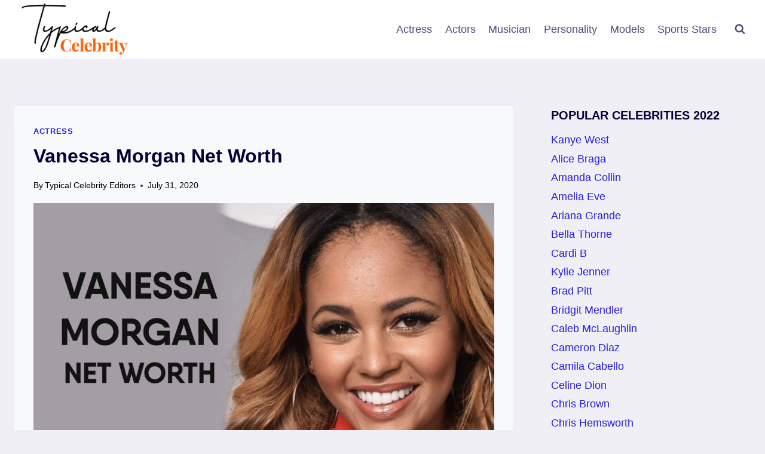

--- FILE ---
content_type: text/html; charset=UTF-8
request_url: https://www.typicalcelebrity.com/vanessa-morgan-net-worth/
body_size: 16052
content:
<!doctype html>
<html lang="en-US" class="no-js" itemtype="https://schema.org/Blog" itemscope>
<head>
	<meta charset="UTF-8">
	<meta name="viewport" content="width=device-width, initial-scale=1, minimum-scale=1">
	<meta name='robots' content='index, follow, max-image-preview:large, max-snippet:-1, max-video-preview:-1' />

	<!-- This site is optimized with the Yoast SEO plugin v24.5 - https://yoast.com/wordpress/plugins/seo/ -->
	<title>Vanessa Morgan Net Worth</title>
	<meta name="description" content="What is Vanessa Morgan&#039;s net worth? Net Worth:$2 Million&nbsp;Annual Salary$300 ThousandCountry of Origin:CanadianSource of Wealth:Professional" />
	<link rel="canonical" href="https://www.typicalcelebrity.com/vanessa-morgan-net-worth/" />
	<meta property="og:locale" content="en_US" />
	<meta property="og:type" content="article" />
	<meta property="og:title" content="Vanessa Morgan Net Worth" />
	<meta property="og:description" content="What is Vanessa Morgan&#039;s net worth? Net Worth:$2 Million&nbsp;Annual Salary$300 ThousandCountry of Origin:CanadianSource of Wealth:Professional" />
	<meta property="og:url" content="https://www.typicalcelebrity.com/vanessa-morgan-net-worth/" />
	<meta property="og:site_name" content="Typical Celebrity" />
	<meta property="article:publisher" content="https://www.facebook.com/TypicalCelebrity" />
	<meta property="article:published_time" content="2020-07-31T08:55:47+00:00" />
	<meta property="article:modified_time" content="2020-07-31T08:56:07+00:00" />
	<meta property="og:image" content="https://www.typicalcelebrity.com/wp-content/uploads/2020/07/Vanessa-Morgan-Net-Worth.jpeg" />
	<meta property="og:image:width" content="1600" />
	<meta property="og:image:height" content="900" />
	<meta property="og:image:type" content="image/jpeg" />
	<meta name="author" content="Typical Celebrity Editors" />
	<meta name="twitter:card" content="summary_large_image" />
	<script type="application/ld+json" class="yoast-schema-graph">{"@context":"https://schema.org","@graph":[{"@type":"Article","@id":"https://www.typicalcelebrity.com/vanessa-morgan-net-worth/#article","isPartOf":{"@id":"https://www.typicalcelebrity.com/vanessa-morgan-net-worth/"},"author":{"name":"Typical Celebrity Editors","@id":"https://www.typicalcelebrity.com/#/schema/person/86aab39ca5cc5a1181faa5c0de6f88ab"},"headline":"Vanessa Morgan Net Worth","datePublished":"2020-07-31T08:55:47+00:00","dateModified":"2020-07-31T08:56:07+00:00","mainEntityOfPage":{"@id":"https://www.typicalcelebrity.com/vanessa-morgan-net-worth/"},"wordCount":309,"publisher":{"@id":"https://www.typicalcelebrity.com/#organization"},"image":{"@id":"https://www.typicalcelebrity.com/vanessa-morgan-net-worth/#primaryimage"},"thumbnailUrl":"https://www.typicalcelebrity.com/wp-content/uploads/2020/07/Vanessa-Morgan-Net-Worth.jpeg","articleSection":["Actress"],"inLanguage":"en-US"},{"@type":"WebPage","@id":"https://www.typicalcelebrity.com/vanessa-morgan-net-worth/","url":"https://www.typicalcelebrity.com/vanessa-morgan-net-worth/","name":"Vanessa Morgan Net Worth","isPartOf":{"@id":"https://www.typicalcelebrity.com/#website"},"primaryImageOfPage":{"@id":"https://www.typicalcelebrity.com/vanessa-morgan-net-worth/#primaryimage"},"image":{"@id":"https://www.typicalcelebrity.com/vanessa-morgan-net-worth/#primaryimage"},"thumbnailUrl":"https://www.typicalcelebrity.com/wp-content/uploads/2020/07/Vanessa-Morgan-Net-Worth.jpeg","datePublished":"2020-07-31T08:55:47+00:00","dateModified":"2020-07-31T08:56:07+00:00","description":"What is Vanessa Morgan's net worth? Net Worth:$2 Million&nbsp;Annual Salary$300 ThousandCountry of Origin:CanadianSource of Wealth:Professional","breadcrumb":{"@id":"https://www.typicalcelebrity.com/vanessa-morgan-net-worth/#breadcrumb"},"inLanguage":"en-US","potentialAction":[{"@type":"ReadAction","target":["https://www.typicalcelebrity.com/vanessa-morgan-net-worth/"]}]},{"@type":"ImageObject","inLanguage":"en-US","@id":"https://www.typicalcelebrity.com/vanessa-morgan-net-worth/#primaryimage","url":"https://www.typicalcelebrity.com/wp-content/uploads/2020/07/Vanessa-Morgan-Net-Worth.jpeg","contentUrl":"https://www.typicalcelebrity.com/wp-content/uploads/2020/07/Vanessa-Morgan-Net-Worth.jpeg","width":1600,"height":900,"caption":"Vanessa Morgan Net Worth"},{"@type":"BreadcrumbList","@id":"https://www.typicalcelebrity.com/vanessa-morgan-net-worth/#breadcrumb","itemListElement":[{"@type":"ListItem","position":1,"name":"Home","item":"https://www.typicalcelebrity.com/"},{"@type":"ListItem","position":2,"name":"Vanessa Morgan Net Worth"}]},{"@type":"WebSite","@id":"https://www.typicalcelebrity.com/#website","url":"https://www.typicalcelebrity.com/","name":"Typical Celebrity","description":"Typical celebrity is a platform that showcases everything you need to know about your favorite celebrities.","publisher":{"@id":"https://www.typicalcelebrity.com/#organization"},"potentialAction":[{"@type":"SearchAction","target":{"@type":"EntryPoint","urlTemplate":"https://www.typicalcelebrity.com/?s={search_term_string}"},"query-input":{"@type":"PropertyValueSpecification","valueRequired":true,"valueName":"search_term_string"}}],"inLanguage":"en-US"},{"@type":"Organization","@id":"https://www.typicalcelebrity.com/#organization","name":"Typical Celebrity","url":"https://www.typicalcelebrity.com/","logo":{"@type":"ImageObject","inLanguage":"en-US","@id":"https://www.typicalcelebrity.com/#/schema/logo/image/","url":"https://www.typicalcelebrity.com/wp-content/uploads/2022/09/Typical-Celebrity-logo.png","contentUrl":"https://www.typicalcelebrity.com/wp-content/uploads/2022/09/Typical-Celebrity-logo.png","width":500,"height":500,"caption":"Typical Celebrity"},"image":{"@id":"https://www.typicalcelebrity.com/#/schema/logo/image/"},"sameAs":["https://www.facebook.com/TypicalCelebrity"]},{"@type":"Person","@id":"https://www.typicalcelebrity.com/#/schema/person/86aab39ca5cc5a1181faa5c0de6f88ab","name":"Typical Celebrity Editors","image":{"@type":"ImageObject","inLanguage":"en-US","@id":"https://www.typicalcelebrity.com/#/schema/person/image/","url":"https://secure.gravatar.com/avatar/406b527df28934f6f7dd5274c883f774?s=96&d=mm&r=g","contentUrl":"https://secure.gravatar.com/avatar/406b527df28934f6f7dd5274c883f774?s=96&d=mm&r=g","caption":"Typical Celebrity Editors"}}]}</script>
	<!-- / Yoast SEO plugin. -->


<link rel='dns-prefetch' href='//www.googletagmanager.com' />
<link rel="alternate" type="application/rss+xml" title="Typical Celebrity &raquo; Feed" href="https://www.typicalcelebrity.com/feed/" />
<link rel="alternate" type="application/rss+xml" title="Typical Celebrity &raquo; Comments Feed" href="https://www.typicalcelebrity.com/comments/feed/" />
			<script>document.documentElement.classList.remove( 'no-js' );</script>
			<script>
window._wpemojiSettings = {"baseUrl":"https:\/\/s.w.org\/images\/core\/emoji\/15.0.3\/72x72\/","ext":".png","svgUrl":"https:\/\/s.w.org\/images\/core\/emoji\/15.0.3\/svg\/","svgExt":".svg","source":{"concatemoji":"https:\/\/www.typicalcelebrity.com\/wp-includes\/js\/wp-emoji-release.min.js?ver=6.5.7"}};
/*! This file is auto-generated */
!function(i,n){var o,s,e;function c(e){try{var t={supportTests:e,timestamp:(new Date).valueOf()};sessionStorage.setItem(o,JSON.stringify(t))}catch(e){}}function p(e,t,n){e.clearRect(0,0,e.canvas.width,e.canvas.height),e.fillText(t,0,0);var t=new Uint32Array(e.getImageData(0,0,e.canvas.width,e.canvas.height).data),r=(e.clearRect(0,0,e.canvas.width,e.canvas.height),e.fillText(n,0,0),new Uint32Array(e.getImageData(0,0,e.canvas.width,e.canvas.height).data));return t.every(function(e,t){return e===r[t]})}function u(e,t,n){switch(t){case"flag":return n(e,"\ud83c\udff3\ufe0f\u200d\u26a7\ufe0f","\ud83c\udff3\ufe0f\u200b\u26a7\ufe0f")?!1:!n(e,"\ud83c\uddfa\ud83c\uddf3","\ud83c\uddfa\u200b\ud83c\uddf3")&&!n(e,"\ud83c\udff4\udb40\udc67\udb40\udc62\udb40\udc65\udb40\udc6e\udb40\udc67\udb40\udc7f","\ud83c\udff4\u200b\udb40\udc67\u200b\udb40\udc62\u200b\udb40\udc65\u200b\udb40\udc6e\u200b\udb40\udc67\u200b\udb40\udc7f");case"emoji":return!n(e,"\ud83d\udc26\u200d\u2b1b","\ud83d\udc26\u200b\u2b1b")}return!1}function f(e,t,n){var r="undefined"!=typeof WorkerGlobalScope&&self instanceof WorkerGlobalScope?new OffscreenCanvas(300,150):i.createElement("canvas"),a=r.getContext("2d",{willReadFrequently:!0}),o=(a.textBaseline="top",a.font="600 32px Arial",{});return e.forEach(function(e){o[e]=t(a,e,n)}),o}function t(e){var t=i.createElement("script");t.src=e,t.defer=!0,i.head.appendChild(t)}"undefined"!=typeof Promise&&(o="wpEmojiSettingsSupports",s=["flag","emoji"],n.supports={everything:!0,everythingExceptFlag:!0},e=new Promise(function(e){i.addEventListener("DOMContentLoaded",e,{once:!0})}),new Promise(function(t){var n=function(){try{var e=JSON.parse(sessionStorage.getItem(o));if("object"==typeof e&&"number"==typeof e.timestamp&&(new Date).valueOf()<e.timestamp+604800&&"object"==typeof e.supportTests)return e.supportTests}catch(e){}return null}();if(!n){if("undefined"!=typeof Worker&&"undefined"!=typeof OffscreenCanvas&&"undefined"!=typeof URL&&URL.createObjectURL&&"undefined"!=typeof Blob)try{var e="postMessage("+f.toString()+"("+[JSON.stringify(s),u.toString(),p.toString()].join(",")+"));",r=new Blob([e],{type:"text/javascript"}),a=new Worker(URL.createObjectURL(r),{name:"wpTestEmojiSupports"});return void(a.onmessage=function(e){c(n=e.data),a.terminate(),t(n)})}catch(e){}c(n=f(s,u,p))}t(n)}).then(function(e){for(var t in e)n.supports[t]=e[t],n.supports.everything=n.supports.everything&&n.supports[t],"flag"!==t&&(n.supports.everythingExceptFlag=n.supports.everythingExceptFlag&&n.supports[t]);n.supports.everythingExceptFlag=n.supports.everythingExceptFlag&&!n.supports.flag,n.DOMReady=!1,n.readyCallback=function(){n.DOMReady=!0}}).then(function(){return e}).then(function(){var e;n.supports.everything||(n.readyCallback(),(e=n.source||{}).concatemoji?t(e.concatemoji):e.wpemoji&&e.twemoji&&(t(e.twemoji),t(e.wpemoji)))}))}((window,document),window._wpemojiSettings);
</script>
<!-- www.typicalcelebrity.com is managing ads with Advanced Ads 2.0.16 – https://wpadvancedads.com/ --><script id="typic-ready">
			window.advanced_ads_ready=function(e,a){a=a||"complete";var d=function(e){return"interactive"===a?"loading"!==e:"complete"===e};d(document.readyState)?e():document.addEventListener("readystatechange",(function(a){d(a.target.readyState)&&e()}),{once:"interactive"===a})},window.advanced_ads_ready_queue=window.advanced_ads_ready_queue||[];		</script>
		<style id='wp-emoji-styles-inline-css'>

	img.wp-smiley, img.emoji {
		display: inline !important;
		border: none !important;
		box-shadow: none !important;
		height: 1em !important;
		width: 1em !important;
		margin: 0 0.07em !important;
		vertical-align: -0.1em !important;
		background: none !important;
		padding: 0 !important;
	}
</style>
<link rel='stylesheet' id='wp-block-library-css' href='https://www.typicalcelebrity.com/wp-includes/css/dist/block-library/style.min.css?ver=6.5.7' media='all' />
<style id='classic-theme-styles-inline-css'>
/*! This file is auto-generated */
.wp-block-button__link{color:#fff;background-color:#32373c;border-radius:9999px;box-shadow:none;text-decoration:none;padding:calc(.667em + 2px) calc(1.333em + 2px);font-size:1.125em}.wp-block-file__button{background:#32373c;color:#fff;text-decoration:none}
</style>
<style id='global-styles-inline-css'>
body{--wp--preset--color--black: #000000;--wp--preset--color--cyan-bluish-gray: #abb8c3;--wp--preset--color--white: #ffffff;--wp--preset--color--pale-pink: #f78da7;--wp--preset--color--vivid-red: #cf2e2e;--wp--preset--color--luminous-vivid-orange: #ff6900;--wp--preset--color--luminous-vivid-amber: #fcb900;--wp--preset--color--light-green-cyan: #7bdcb5;--wp--preset--color--vivid-green-cyan: #00d084;--wp--preset--color--pale-cyan-blue: #8ed1fc;--wp--preset--color--vivid-cyan-blue: #0693e3;--wp--preset--color--vivid-purple: #9b51e0;--wp--preset--color--theme-palette-1: var(--global-palette1);--wp--preset--color--theme-palette-2: var(--global-palette2);--wp--preset--color--theme-palette-3: var(--global-palette3);--wp--preset--color--theme-palette-4: var(--global-palette4);--wp--preset--color--theme-palette-5: var(--global-palette5);--wp--preset--color--theme-palette-6: var(--global-palette6);--wp--preset--color--theme-palette-7: var(--global-palette7);--wp--preset--color--theme-palette-8: var(--global-palette8);--wp--preset--color--theme-palette-9: var(--global-palette9);--wp--preset--color--theme-palette-10: var(--global-palette10);--wp--preset--color--theme-palette-11: var(--global-palette11);--wp--preset--color--theme-palette-12: var(--global-palette12);--wp--preset--color--theme-palette-13: var(--global-palette13);--wp--preset--color--theme-palette-14: var(--global-palette14);--wp--preset--color--theme-palette-15: var(--global-palette15);--wp--preset--gradient--vivid-cyan-blue-to-vivid-purple: linear-gradient(135deg,rgba(6,147,227,1) 0%,rgb(155,81,224) 100%);--wp--preset--gradient--light-green-cyan-to-vivid-green-cyan: linear-gradient(135deg,rgb(122,220,180) 0%,rgb(0,208,130) 100%);--wp--preset--gradient--luminous-vivid-amber-to-luminous-vivid-orange: linear-gradient(135deg,rgba(252,185,0,1) 0%,rgba(255,105,0,1) 100%);--wp--preset--gradient--luminous-vivid-orange-to-vivid-red: linear-gradient(135deg,rgba(255,105,0,1) 0%,rgb(207,46,46) 100%);--wp--preset--gradient--very-light-gray-to-cyan-bluish-gray: linear-gradient(135deg,rgb(238,238,238) 0%,rgb(169,184,195) 100%);--wp--preset--gradient--cool-to-warm-spectrum: linear-gradient(135deg,rgb(74,234,220) 0%,rgb(151,120,209) 20%,rgb(207,42,186) 40%,rgb(238,44,130) 60%,rgb(251,105,98) 80%,rgb(254,248,76) 100%);--wp--preset--gradient--blush-light-purple: linear-gradient(135deg,rgb(255,206,236) 0%,rgb(152,150,240) 100%);--wp--preset--gradient--blush-bordeaux: linear-gradient(135deg,rgb(254,205,165) 0%,rgb(254,45,45) 50%,rgb(107,0,62) 100%);--wp--preset--gradient--luminous-dusk: linear-gradient(135deg,rgb(255,203,112) 0%,rgb(199,81,192) 50%,rgb(65,88,208) 100%);--wp--preset--gradient--pale-ocean: linear-gradient(135deg,rgb(255,245,203) 0%,rgb(182,227,212) 50%,rgb(51,167,181) 100%);--wp--preset--gradient--electric-grass: linear-gradient(135deg,rgb(202,248,128) 0%,rgb(113,206,126) 100%);--wp--preset--gradient--midnight: linear-gradient(135deg,rgb(2,3,129) 0%,rgb(40,116,252) 100%);--wp--preset--font-size--small: var(--global-font-size-small);--wp--preset--font-size--medium: var(--global-font-size-medium);--wp--preset--font-size--large: var(--global-font-size-large);--wp--preset--font-size--x-large: 42px;--wp--preset--font-size--larger: var(--global-font-size-larger);--wp--preset--font-size--xxlarge: var(--global-font-size-xxlarge);--wp--preset--spacing--20: 0.44rem;--wp--preset--spacing--30: 0.67rem;--wp--preset--spacing--40: 1rem;--wp--preset--spacing--50: 1.5rem;--wp--preset--spacing--60: 2.25rem;--wp--preset--spacing--70: 3.38rem;--wp--preset--spacing--80: 5.06rem;--wp--preset--shadow--natural: 6px 6px 9px rgba(0, 0, 0, 0.2);--wp--preset--shadow--deep: 12px 12px 50px rgba(0, 0, 0, 0.4);--wp--preset--shadow--sharp: 6px 6px 0px rgba(0, 0, 0, 0.2);--wp--preset--shadow--outlined: 6px 6px 0px -3px rgba(255, 255, 255, 1), 6px 6px rgba(0, 0, 0, 1);--wp--preset--shadow--crisp: 6px 6px 0px rgba(0, 0, 0, 1);}:where(.is-layout-flex){gap: 0.5em;}:where(.is-layout-grid){gap: 0.5em;}body .is-layout-flex{display: flex;}body .is-layout-flex{flex-wrap: wrap;align-items: center;}body .is-layout-flex > *{margin: 0;}body .is-layout-grid{display: grid;}body .is-layout-grid > *{margin: 0;}:where(.wp-block-columns.is-layout-flex){gap: 2em;}:where(.wp-block-columns.is-layout-grid){gap: 2em;}:where(.wp-block-post-template.is-layout-flex){gap: 1.25em;}:where(.wp-block-post-template.is-layout-grid){gap: 1.25em;}.has-black-color{color: var(--wp--preset--color--black) !important;}.has-cyan-bluish-gray-color{color: var(--wp--preset--color--cyan-bluish-gray) !important;}.has-white-color{color: var(--wp--preset--color--white) !important;}.has-pale-pink-color{color: var(--wp--preset--color--pale-pink) !important;}.has-vivid-red-color{color: var(--wp--preset--color--vivid-red) !important;}.has-luminous-vivid-orange-color{color: var(--wp--preset--color--luminous-vivid-orange) !important;}.has-luminous-vivid-amber-color{color: var(--wp--preset--color--luminous-vivid-amber) !important;}.has-light-green-cyan-color{color: var(--wp--preset--color--light-green-cyan) !important;}.has-vivid-green-cyan-color{color: var(--wp--preset--color--vivid-green-cyan) !important;}.has-pale-cyan-blue-color{color: var(--wp--preset--color--pale-cyan-blue) !important;}.has-vivid-cyan-blue-color{color: var(--wp--preset--color--vivid-cyan-blue) !important;}.has-vivid-purple-color{color: var(--wp--preset--color--vivid-purple) !important;}.has-black-background-color{background-color: var(--wp--preset--color--black) !important;}.has-cyan-bluish-gray-background-color{background-color: var(--wp--preset--color--cyan-bluish-gray) !important;}.has-white-background-color{background-color: var(--wp--preset--color--white) !important;}.has-pale-pink-background-color{background-color: var(--wp--preset--color--pale-pink) !important;}.has-vivid-red-background-color{background-color: var(--wp--preset--color--vivid-red) !important;}.has-luminous-vivid-orange-background-color{background-color: var(--wp--preset--color--luminous-vivid-orange) !important;}.has-luminous-vivid-amber-background-color{background-color: var(--wp--preset--color--luminous-vivid-amber) !important;}.has-light-green-cyan-background-color{background-color: var(--wp--preset--color--light-green-cyan) !important;}.has-vivid-green-cyan-background-color{background-color: var(--wp--preset--color--vivid-green-cyan) !important;}.has-pale-cyan-blue-background-color{background-color: var(--wp--preset--color--pale-cyan-blue) !important;}.has-vivid-cyan-blue-background-color{background-color: var(--wp--preset--color--vivid-cyan-blue) !important;}.has-vivid-purple-background-color{background-color: var(--wp--preset--color--vivid-purple) !important;}.has-black-border-color{border-color: var(--wp--preset--color--black) !important;}.has-cyan-bluish-gray-border-color{border-color: var(--wp--preset--color--cyan-bluish-gray) !important;}.has-white-border-color{border-color: var(--wp--preset--color--white) !important;}.has-pale-pink-border-color{border-color: var(--wp--preset--color--pale-pink) !important;}.has-vivid-red-border-color{border-color: var(--wp--preset--color--vivid-red) !important;}.has-luminous-vivid-orange-border-color{border-color: var(--wp--preset--color--luminous-vivid-orange) !important;}.has-luminous-vivid-amber-border-color{border-color: var(--wp--preset--color--luminous-vivid-amber) !important;}.has-light-green-cyan-border-color{border-color: var(--wp--preset--color--light-green-cyan) !important;}.has-vivid-green-cyan-border-color{border-color: var(--wp--preset--color--vivid-green-cyan) !important;}.has-pale-cyan-blue-border-color{border-color: var(--wp--preset--color--pale-cyan-blue) !important;}.has-vivid-cyan-blue-border-color{border-color: var(--wp--preset--color--vivid-cyan-blue) !important;}.has-vivid-purple-border-color{border-color: var(--wp--preset--color--vivid-purple) !important;}.has-vivid-cyan-blue-to-vivid-purple-gradient-background{background: var(--wp--preset--gradient--vivid-cyan-blue-to-vivid-purple) !important;}.has-light-green-cyan-to-vivid-green-cyan-gradient-background{background: var(--wp--preset--gradient--light-green-cyan-to-vivid-green-cyan) !important;}.has-luminous-vivid-amber-to-luminous-vivid-orange-gradient-background{background: var(--wp--preset--gradient--luminous-vivid-amber-to-luminous-vivid-orange) !important;}.has-luminous-vivid-orange-to-vivid-red-gradient-background{background: var(--wp--preset--gradient--luminous-vivid-orange-to-vivid-red) !important;}.has-very-light-gray-to-cyan-bluish-gray-gradient-background{background: var(--wp--preset--gradient--very-light-gray-to-cyan-bluish-gray) !important;}.has-cool-to-warm-spectrum-gradient-background{background: var(--wp--preset--gradient--cool-to-warm-spectrum) !important;}.has-blush-light-purple-gradient-background{background: var(--wp--preset--gradient--blush-light-purple) !important;}.has-blush-bordeaux-gradient-background{background: var(--wp--preset--gradient--blush-bordeaux) !important;}.has-luminous-dusk-gradient-background{background: var(--wp--preset--gradient--luminous-dusk) !important;}.has-pale-ocean-gradient-background{background: var(--wp--preset--gradient--pale-ocean) !important;}.has-electric-grass-gradient-background{background: var(--wp--preset--gradient--electric-grass) !important;}.has-midnight-gradient-background{background: var(--wp--preset--gradient--midnight) !important;}.has-small-font-size{font-size: var(--wp--preset--font-size--small) !important;}.has-medium-font-size{font-size: var(--wp--preset--font-size--medium) !important;}.has-large-font-size{font-size: var(--wp--preset--font-size--large) !important;}.has-x-large-font-size{font-size: var(--wp--preset--font-size--x-large) !important;}
.wp-block-navigation a:where(:not(.wp-element-button)){color: inherit;}
:where(.wp-block-post-template.is-layout-flex){gap: 1.25em;}:where(.wp-block-post-template.is-layout-grid){gap: 1.25em;}
:where(.wp-block-columns.is-layout-flex){gap: 2em;}:where(.wp-block-columns.is-layout-grid){gap: 2em;}
.wp-block-pullquote{font-size: 1.5em;line-height: 1.6;}
</style>
<link rel='stylesheet' id='ez-toc-css' href='https://www.typicalcelebrity.com/wp-content/plugins/easy-table-of-contents/assets/css/screen.min.css?ver=2.0.80' media='all' />
<style id='ez-toc-inline-css'>
div#ez-toc-container .ez-toc-title {font-size: 120%;}div#ez-toc-container .ez-toc-title {font-weight: 500;}div#ez-toc-container ul li , div#ez-toc-container ul li a {font-size: 95%;}div#ez-toc-container ul li , div#ez-toc-container ul li a {font-weight: 500;}div#ez-toc-container nav ul ul li {font-size: 90%;}.ez-toc-box-title {font-weight: bold; margin-bottom: 10px; text-align: center; text-transform: uppercase; letter-spacing: 1px; color: #666; padding-bottom: 5px;position:absolute;top:-4%;left:5%;background-color: inherit;transition: top 0.3s ease;}.ez-toc-box-title.toc-closed {top:-25%;}
</style>
<link rel='stylesheet' id='kadence-global-css' href='https://www.typicalcelebrity.com/wp-content/themes/kadence/assets/css/global.min.css?ver=1.4.3' media='all' />
<style id='kadence-global-inline-css'>
/* Kadence Base CSS */
:root{--global-palette1:#2a1ee2;--global-palette2:#4d40ff;--global-palette3:#040037;--global-palette4:#000000;--global-palette5:#514d7c;--global-palette6:#666699;--global-palette7:#deddeb;--global-palette8:#efeff5;--global-palette9:#f8f9fa;--global-palette10:oklch(from var(--global-palette1) calc(l + 0.10 * (1 - l)) calc(c * 1.00) calc(h + 180) / 100%);--global-palette11:#13612e;--global-palette12:#1159af;--global-palette13:#b82105;--global-palette14:#f7630c;--global-palette15:#f5a524;--global-palette9rgb:248, 249, 250;--global-palette-highlight:var(--global-palette1);--global-palette-highlight-alt:var(--global-palette2);--global-palette-highlight-alt2:var(--global-palette9);--global-palette-btn-bg:var(--global-palette1);--global-palette-btn-bg-hover:var(--global-palette2);--global-palette-btn:var(--global-palette9);--global-palette-btn-hover:var(--global-palette9);--global-palette-btn-sec-bg:var(--global-palette7);--global-palette-btn-sec-bg-hover:var(--global-palette2);--global-palette-btn-sec:var(--global-palette3);--global-palette-btn-sec-hover:var(--global-palette9);--global-body-font-family:-apple-system,BlinkMacSystemFont,"Segoe UI",Roboto,Oxygen-Sans,Ubuntu,Cantarell,"Helvetica Neue",sans-serif, "Apple Color Emoji", "Segoe UI Emoji", "Segoe UI Symbol";--global-heading-font-family:inherit;--global-primary-nav-font-family:inherit;--global-fallback-font:sans-serif;--global-display-fallback-font:sans-serif;--global-content-width:1290px;--global-content-wide-width:calc(1290px + 230px);--global-content-narrow-width:842px;--global-content-edge-padding:1.5rem;--global-content-boxed-padding:2rem;--global-calc-content-width:calc(1290px - var(--global-content-edge-padding) - var(--global-content-edge-padding) );--wp--style--global--content-size:var(--global-calc-content-width);}.wp-site-blocks{--global-vw:calc( 100vw - ( 0.5 * var(--scrollbar-offset)));}body{background:var(--global-palette8);}body, input, select, optgroup, textarea{font-style:normal;font-weight:400;font-size:18px;line-height:1.6;font-family:var(--global-body-font-family);color:var(--global-palette4);}.content-bg, body.content-style-unboxed .site{background:var(--global-palette9);}h1,h2,h3,h4,h5,h6{font-family:var(--global-heading-font-family);}h1{font-weight:700;font-size:32px;line-height:1.5;color:var(--global-palette3);}h2{font-weight:700;font-size:28px;line-height:1.5;color:var(--global-palette3);}h3{font-weight:700;font-size:24px;line-height:1.5;color:var(--global-palette3);}h4{font-weight:700;font-size:22px;line-height:1.5;color:var(--global-palette4);}h5{font-weight:700;font-size:20px;line-height:1.5;color:var(--global-palette4);}h6{font-weight:700;font-size:18px;line-height:1.5;color:var(--global-palette5);}.entry-hero .kadence-breadcrumbs{max-width:1290px;}.site-container, .site-header-row-layout-contained, .site-footer-row-layout-contained, .entry-hero-layout-contained, .comments-area, .alignfull > .wp-block-cover__inner-container, .alignwide > .wp-block-cover__inner-container{max-width:var(--global-content-width);}.content-width-narrow .content-container.site-container, .content-width-narrow .hero-container.site-container{max-width:var(--global-content-narrow-width);}@media all and (min-width: 1520px){.wp-site-blocks .content-container  .alignwide{margin-left:-115px;margin-right:-115px;width:unset;max-width:unset;}}@media all and (min-width: 1102px){.content-width-narrow .wp-site-blocks .content-container .alignwide{margin-left:-130px;margin-right:-130px;width:unset;max-width:unset;}}.content-style-boxed .wp-site-blocks .entry-content .alignwide{margin-left:calc( -1 * var( --global-content-boxed-padding ) );margin-right:calc( -1 * var( --global-content-boxed-padding ) );}.content-area{margin-top:5rem;margin-bottom:5rem;}@media all and (max-width: 1024px){.content-area{margin-top:3rem;margin-bottom:3rem;}}@media all and (max-width: 767px){.content-area{margin-top:2rem;margin-bottom:2rem;}}@media all and (max-width: 1024px){:root{--global-content-boxed-padding:2rem;}}@media all and (max-width: 767px){:root{--global-content-boxed-padding:1.5rem;}}.entry-content-wrap{padding:2rem;}@media all and (max-width: 1024px){.entry-content-wrap{padding:2rem;}}@media all and (max-width: 767px){.entry-content-wrap{padding:1.5rem;}}.entry.single-entry{box-shadow:0px 15px 15px -10px rgba(0,0,0,0.05);}.entry.loop-entry{box-shadow:0px 15px 15px -10px rgba(0,0,0,0.05);}.loop-entry .entry-content-wrap{padding:2rem;}@media all and (max-width: 1024px){.loop-entry .entry-content-wrap{padding:2rem;}}@media all and (max-width: 767px){.loop-entry .entry-content-wrap{padding:1.5rem;}}.primary-sidebar.widget-area .widget{margin-bottom:1.5em;color:var(--global-palette4);}.primary-sidebar.widget-area .widget-title{font-weight:700;font-size:20px;line-height:1.5;color:var(--global-palette3);}button, .button, .wp-block-button__link, input[type="button"], input[type="reset"], input[type="submit"], .fl-button, .elementor-button-wrapper .elementor-button, .wc-block-components-checkout-place-order-button, .wc-block-cart__submit{box-shadow:0px 0px 0px -7px rgba(0,0,0,0);}button:hover, button:focus, button:active, .button:hover, .button:focus, .button:active, .wp-block-button__link:hover, .wp-block-button__link:focus, .wp-block-button__link:active, input[type="button"]:hover, input[type="button"]:focus, input[type="button"]:active, input[type="reset"]:hover, input[type="reset"]:focus, input[type="reset"]:active, input[type="submit"]:hover, input[type="submit"]:focus, input[type="submit"]:active, .elementor-button-wrapper .elementor-button:hover, .elementor-button-wrapper .elementor-button:focus, .elementor-button-wrapper .elementor-button:active, .wc-block-cart__submit:hover{box-shadow:0px 15px 25px -7px rgba(0,0,0,0.1);}.kb-button.kb-btn-global-outline.kb-btn-global-inherit{padding-top:calc(px - 2px);padding-right:calc(px - 2px);padding-bottom:calc(px - 2px);padding-left:calc(px - 2px);}@media all and (min-width: 1025px){.transparent-header .entry-hero .entry-hero-container-inner{padding-top:80px;}}@media all and (max-width: 1024px){.mobile-transparent-header .entry-hero .entry-hero-container-inner{padding-top:80px;}}@media all and (max-width: 767px){.mobile-transparent-header .entry-hero .entry-hero-container-inner{padding-top:80px;}}.entry-hero.post-hero-section .entry-header{min-height:200px;}
/* Kadence Header CSS */
@media all and (max-width: 1024px){.mobile-transparent-header #masthead{position:absolute;left:0px;right:0px;z-index:100;}.kadence-scrollbar-fixer.mobile-transparent-header #masthead{right:var(--scrollbar-offset,0);}.mobile-transparent-header #masthead, .mobile-transparent-header .site-top-header-wrap .site-header-row-container-inner, .mobile-transparent-header .site-main-header-wrap .site-header-row-container-inner, .mobile-transparent-header .site-bottom-header-wrap .site-header-row-container-inner{background:transparent;}.site-header-row-tablet-layout-fullwidth, .site-header-row-tablet-layout-standard{padding:0px;}}@media all and (min-width: 1025px){.transparent-header #masthead{position:absolute;left:0px;right:0px;z-index:100;}.transparent-header.kadence-scrollbar-fixer #masthead{right:var(--scrollbar-offset,0);}.transparent-header #masthead, .transparent-header .site-top-header-wrap .site-header-row-container-inner, .transparent-header .site-main-header-wrap .site-header-row-container-inner, .transparent-header .site-bottom-header-wrap .site-header-row-container-inner{background:transparent;}}.site-branding a.brand img{max-width:200px;}.site-branding a.brand img.svg-logo-image{width:200px;}.site-branding{padding:0px 0px 0px 0px;}#masthead, #masthead .kadence-sticky-header.item-is-fixed:not(.item-at-start):not(.site-header-row-container):not(.site-main-header-wrap), #masthead .kadence-sticky-header.item-is-fixed:not(.item-at-start) > .site-header-row-container-inner{background:#ffffff;}.site-main-header-inner-wrap{min-height:80px;}.header-navigation[class*="header-navigation-style-underline"] .header-menu-container.primary-menu-container>ul>li>a:after{width:calc( 100% - 1.2em);}.main-navigation .primary-menu-container > ul > li.menu-item > a{padding-left:calc(1.2em / 2);padding-right:calc(1.2em / 2);padding-top:0.6em;padding-bottom:0.6em;color:var(--global-palette5);}.main-navigation .primary-menu-container > ul > li.menu-item .dropdown-nav-special-toggle{right:calc(1.2em / 2);}.main-navigation .primary-menu-container > ul > li.menu-item > a:hover{color:var(--global-palette-highlight);}.main-navigation .primary-menu-container > ul > li.menu-item.current-menu-item > a{color:var(--global-palette3);}.header-navigation .header-menu-container ul ul.sub-menu, .header-navigation .header-menu-container ul ul.submenu{background:var(--global-palette3);box-shadow:0px 2px 13px 0px rgba(0,0,0,0.1);}.header-navigation .header-menu-container ul ul li.menu-item, .header-menu-container ul.menu > li.kadence-menu-mega-enabled > ul > li.menu-item > a{border-bottom:1px solid rgba(255,255,255,0.1);border-radius:0px 0px 0px 0px;}.header-navigation .header-menu-container ul ul li.menu-item > a{width:200px;padding-top:1em;padding-bottom:1em;color:var(--global-palette8);font-size:12px;}.header-navigation .header-menu-container ul ul li.menu-item > a:hover{color:var(--global-palette9);background:var(--global-palette4);border-radius:0px 0px 0px 0px;}.header-navigation .header-menu-container ul ul li.menu-item.current-menu-item > a{color:var(--global-palette9);background:var(--global-palette4);border-radius:0px 0px 0px 0px;}.mobile-toggle-open-container .menu-toggle-open, .mobile-toggle-open-container .menu-toggle-open:focus{color:var(--global-palette5);padding:0.4em 0.6em 0.4em 0.6em;font-size:14px;}.mobile-toggle-open-container .menu-toggle-open.menu-toggle-style-bordered{border:1px solid currentColor;}.mobile-toggle-open-container .menu-toggle-open .menu-toggle-icon{font-size:20px;}.mobile-toggle-open-container .menu-toggle-open:hover, .mobile-toggle-open-container .menu-toggle-open:focus-visible{color:var(--global-palette-highlight);}.mobile-navigation ul li{font-size:14px;}.mobile-navigation ul li a{padding-top:1em;padding-bottom:1em;}.mobile-navigation ul li > a, .mobile-navigation ul li.menu-item-has-children > .drawer-nav-drop-wrap{color:var(--global-palette8);}.mobile-navigation ul li.current-menu-item > a, .mobile-navigation ul li.current-menu-item.menu-item-has-children > .drawer-nav-drop-wrap{color:var(--global-palette-highlight);}.mobile-navigation ul li.menu-item-has-children .drawer-nav-drop-wrap, .mobile-navigation ul li:not(.menu-item-has-children) a{border-bottom:1px solid rgba(255,255,255,0.1);}.mobile-navigation:not(.drawer-navigation-parent-toggle-true) ul li.menu-item-has-children .drawer-nav-drop-wrap button{border-left:1px solid rgba(255,255,255,0.1);}#mobile-drawer .drawer-header .drawer-toggle{padding:0.6em 0.15em 0.6em 0.15em;font-size:24px;}.search-toggle-open-container .search-toggle-open{color:var(--global-palette5);}.search-toggle-open-container .search-toggle-open.search-toggle-style-bordered{border:1px solid currentColor;}.search-toggle-open-container .search-toggle-open .search-toggle-icon{font-size:1em;}.search-toggle-open-container .search-toggle-open:hover, .search-toggle-open-container .search-toggle-open:focus{color:var(--global-palette-highlight);}#search-drawer .drawer-inner .drawer-content form input.search-field, #search-drawer .drawer-inner .drawer-content form .kadence-search-icon-wrap, #search-drawer .drawer-header{color:var(--global-palette3);}#search-drawer .drawer-inner .drawer-content form input.search-field:focus, #search-drawer .drawer-inner .drawer-content form input.search-submit:hover ~ .kadence-search-icon-wrap, #search-drawer .drawer-inner .drawer-content form button[type="submit"]:hover ~ .kadence-search-icon-wrap{color:#e94c4c;}#search-drawer .drawer-inner{background:var(--global-palette9);}
/* Kadence Footer CSS */
.site-bottom-footer-inner-wrap{padding-top:30px;padding-bottom:30px;grid-column-gap:30px;}.site-bottom-footer-inner-wrap .widget{margin-bottom:30px;}.site-bottom-footer-inner-wrap .site-footer-section:not(:last-child):after{right:calc(-30px / 2);}
</style>
<link rel='stylesheet' id='kadence-header-css' href='https://www.typicalcelebrity.com/wp-content/themes/kadence/assets/css/header.min.css?ver=1.4.3' media='all' />
<link rel='stylesheet' id='kadence-content-css' href='https://www.typicalcelebrity.com/wp-content/themes/kadence/assets/css/content.min.css?ver=1.4.3' media='all' />
<link rel='stylesheet' id='kadence-sidebar-css' href='https://www.typicalcelebrity.com/wp-content/themes/kadence/assets/css/sidebar.min.css?ver=1.4.3' media='all' />
<link rel='stylesheet' id='kadence-related-posts-css' href='https://www.typicalcelebrity.com/wp-content/themes/kadence/assets/css/related-posts.min.css?ver=1.4.3' media='all' />
<link rel='stylesheet' id='kad-splide-css' href='https://www.typicalcelebrity.com/wp-content/themes/kadence/assets/css/kadence-splide.min.css?ver=1.4.3' media='all' />
<link rel='stylesheet' id='kadence-footer-css' href='https://www.typicalcelebrity.com/wp-content/themes/kadence/assets/css/footer.min.css?ver=1.4.3' media='all' />
<link rel="https://api.w.org/" href="https://www.typicalcelebrity.com/wp-json/" /><link rel="alternate" type="application/json" href="https://www.typicalcelebrity.com/wp-json/wp/v2/posts/1763" /><link rel="EditURI" type="application/rsd+xml" title="RSD" href="https://www.typicalcelebrity.com/xmlrpc.php?rsd" />
<meta name="generator" content="WordPress 6.5.7" />
<link rel='shortlink' href='https://www.typicalcelebrity.com/?p=1763' />
<link rel="alternate" type="application/json+oembed" href="https://www.typicalcelebrity.com/wp-json/oembed/1.0/embed?url=https%3A%2F%2Fwww.typicalcelebrity.com%2Fvanessa-morgan-net-worth%2F" />
<link rel="alternate" type="text/xml+oembed" href="https://www.typicalcelebrity.com/wp-json/oembed/1.0/embed?url=https%3A%2F%2Fwww.typicalcelebrity.com%2Fvanessa-morgan-net-worth%2F&#038;format=xml" />
<meta name="generator" content="Site Kit by Google 1.170.0" />
<!-- Google AdSense meta tags added by Site Kit -->
<meta name="google-adsense-platform-account" content="ca-host-pub-2644536267352236">
<meta name="google-adsense-platform-domain" content="sitekit.withgoogle.com">
<!-- End Google AdSense meta tags added by Site Kit -->
<script  async src="https://pagead2.googlesyndication.com/pagead/js/adsbygoogle.js?client=ca-pub-9417746770795917" crossorigin="anonymous"></script><link rel="icon" href="https://www.typicalcelebrity.com/wp-content/uploads/2020/03/cropped-Typical-Celebrity-FAV-32x32.png" sizes="32x32" />
<link rel="icon" href="https://www.typicalcelebrity.com/wp-content/uploads/2020/03/cropped-Typical-Celebrity-FAV-192x192.png" sizes="192x192" />
<link rel="apple-touch-icon" href="https://www.typicalcelebrity.com/wp-content/uploads/2020/03/cropped-Typical-Celebrity-FAV-180x180.png" />
<meta name="msapplication-TileImage" content="https://www.typicalcelebrity.com/wp-content/uploads/2020/03/cropped-Typical-Celebrity-FAV-270x270.png" />
</head>

<body class="post-template-default single single-post postid-1763 single-format-standard wp-custom-logo wp-embed-responsive footer-on-bottom hide-focus-outline link-style-standard has-sidebar content-title-style-normal content-width-normal content-style-boxed content-vertical-padding-show non-transparent-header mobile-non-transparent-header aa-prefix-typic-">
<div id="wrapper" class="site wp-site-blocks">
			<a class="skip-link screen-reader-text scroll-ignore" href="#main">Skip to content</a>
		<header id="masthead" class="site-header" role="banner" itemtype="https://schema.org/WPHeader" itemscope>
	<div id="main-header" class="site-header-wrap">
		<div class="site-header-inner-wrap">
			<div class="site-header-upper-wrap">
				<div class="site-header-upper-inner-wrap">
					<div class="site-main-header-wrap site-header-row-container site-header-focus-item site-header-row-layout-standard" data-section="kadence_customizer_header_main">
	<div class="site-header-row-container-inner">
				<div class="site-container">
			<div class="site-main-header-inner-wrap site-header-row site-header-row-has-sides site-header-row-no-center">
									<div class="site-header-main-section-left site-header-section site-header-section-left">
						<div class="site-header-item site-header-focus-item" data-section="title_tagline">
	<div class="site-branding branding-layout-standard site-brand-logo-only"><a class="brand has-logo-image" href="https://www.typicalcelebrity.com/" rel="home"><img width="244" height="120" src="https://www.typicalcelebrity.com/wp-content/uploads/2022/09/cropped-Typical-Celebrity-logo-1.png" class="custom-logo" alt="Typical Celebrity logo" decoding="async" srcset="https://www.typicalcelebrity.com/wp-content/uploads/2022/09/cropped-Typical-Celebrity-logo-1.png 244w, https://www.typicalcelebrity.com/wp-content/uploads/2022/09/cropped-Typical-Celebrity-logo-1-150x74.png 150w" sizes="(max-width: 244px) 100vw, 244px" /></a></div></div><!-- data-section="title_tagline" -->
					</div>
																	<div class="site-header-main-section-right site-header-section site-header-section-right">
						<div class="site-header-item site-header-focus-item site-header-item-main-navigation header-navigation-layout-stretch-false header-navigation-layout-fill-stretch-false" data-section="kadence_customizer_primary_navigation">
		<nav id="site-navigation" class="main-navigation header-navigation hover-to-open nav--toggle-sub header-navigation-style-standard header-navigation-dropdown-animation-none" role="navigation" aria-label="Primary">
			<div class="primary-menu-container header-menu-container">
	<ul id="primary-menu" class="menu"><li id="menu-item-4448" class="menu-item menu-item-type-taxonomy menu-item-object-category current-post-ancestor current-menu-parent current-post-parent menu-item-4448"><a href="https://www.typicalcelebrity.com/category/actress/">Actress</a></li>
<li id="menu-item-4449" class="menu-item menu-item-type-taxonomy menu-item-object-category menu-item-4449"><a href="https://www.typicalcelebrity.com/category/actors/">Actors</a></li>
<li id="menu-item-4450" class="menu-item menu-item-type-taxonomy menu-item-object-category menu-item-4450"><a href="https://www.typicalcelebrity.com/category/musician/">Musician</a></li>
<li id="menu-item-4451" class="menu-item menu-item-type-taxonomy menu-item-object-category menu-item-4451"><a href="https://www.typicalcelebrity.com/category/media-personality/">Personality</a></li>
<li id="menu-item-4452" class="menu-item menu-item-type-taxonomy menu-item-object-category menu-item-4452"><a href="https://www.typicalcelebrity.com/category/models/">Models</a></li>
<li id="menu-item-4453" class="menu-item menu-item-type-taxonomy menu-item-object-category menu-item-4453"><a href="https://www.typicalcelebrity.com/category/sports-stars/">Sports Stars</a></li>
</ul>		</div>
	</nav><!-- #site-navigation -->
	</div><!-- data-section="primary_navigation" -->
<div class="site-header-item site-header-focus-item" data-section="kadence_customizer_header_search">
		<div class="search-toggle-open-container">
						<button class="search-toggle-open drawer-toggle search-toggle-style-default" aria-label="View Search Form" aria-haspopup="dialog" aria-controls="search-drawer" data-toggle-target="#search-drawer" data-toggle-body-class="showing-popup-drawer-from-full" aria-expanded="false" data-set-focus="#search-drawer .search-field"
					>
						<span class="search-toggle-icon"><span class="kadence-svg-iconset"><svg aria-hidden="true" class="kadence-svg-icon kadence-search-svg" fill="currentColor" version="1.1" xmlns="http://www.w3.org/2000/svg" width="26" height="28" viewBox="0 0 26 28"><title>Search</title><path d="M18 13c0-3.859-3.141-7-7-7s-7 3.141-7 7 3.141 7 7 7 7-3.141 7-7zM26 26c0 1.094-0.906 2-2 2-0.531 0-1.047-0.219-1.406-0.594l-5.359-5.344c-1.828 1.266-4.016 1.937-6.234 1.937-6.078 0-11-4.922-11-11s4.922-11 11-11 11 4.922 11 11c0 2.219-0.672 4.406-1.937 6.234l5.359 5.359c0.359 0.359 0.578 0.875 0.578 1.406z"></path>
				</svg></span></span>
		</button>
	</div>
	</div><!-- data-section="header_search" -->
					</div>
							</div>
		</div>
	</div>
</div>
				</div>
			</div>
					</div>
	</div>
	
<div id="mobile-header" class="site-mobile-header-wrap">
	<div class="site-header-inner-wrap">
		<div class="site-header-upper-wrap">
			<div class="site-header-upper-inner-wrap">
			<div class="site-main-header-wrap site-header-focus-item site-header-row-layout-standard site-header-row-tablet-layout-default site-header-row-mobile-layout-default ">
	<div class="site-header-row-container-inner">
		<div class="site-container">
			<div class="site-main-header-inner-wrap site-header-row site-header-row-has-sides site-header-row-no-center">
									<div class="site-header-main-section-left site-header-section site-header-section-left">
						<div class="site-header-item site-header-focus-item" data-section="title_tagline">
	<div class="site-branding mobile-site-branding branding-layout-standard branding-tablet-layout-inherit site-brand-logo-only branding-mobile-layout-inherit"><a class="brand has-logo-image" href="https://www.typicalcelebrity.com/" rel="home"><img width="244" height="120" src="https://www.typicalcelebrity.com/wp-content/uploads/2022/09/cropped-Typical-Celebrity-logo-1.png" class="custom-logo" alt="Typical Celebrity logo" decoding="async" srcset="https://www.typicalcelebrity.com/wp-content/uploads/2022/09/cropped-Typical-Celebrity-logo-1.png 244w, https://www.typicalcelebrity.com/wp-content/uploads/2022/09/cropped-Typical-Celebrity-logo-1-150x74.png 150w" sizes="(max-width: 244px) 100vw, 244px" /></a></div></div><!-- data-section="title_tagline" -->
					</div>
																	<div class="site-header-main-section-right site-header-section site-header-section-right">
						<div class="site-header-item site-header-focus-item site-header-item-navgation-popup-toggle" data-section="kadence_customizer_mobile_trigger">
		<div class="mobile-toggle-open-container">
						<button id="mobile-toggle" class="menu-toggle-open drawer-toggle menu-toggle-style-default" aria-label="Open menu" data-toggle-target="#mobile-drawer" data-toggle-body-class="showing-popup-drawer-from-right" aria-expanded="false" data-set-focus=".menu-toggle-close"
					>
						<span class="menu-toggle-icon"><span class="kadence-svg-iconset"><svg aria-hidden="true" class="kadence-svg-icon kadence-menu-svg" fill="currentColor" version="1.1" xmlns="http://www.w3.org/2000/svg" width="24" height="24" viewBox="0 0 24 24"><title>Toggle Menu</title><path d="M3 13h18c0.552 0 1-0.448 1-1s-0.448-1-1-1h-18c-0.552 0-1 0.448-1 1s0.448 1 1 1zM3 7h18c0.552 0 1-0.448 1-1s-0.448-1-1-1h-18c-0.552 0-1 0.448-1 1s0.448 1 1 1zM3 19h18c0.552 0 1-0.448 1-1s-0.448-1-1-1h-18c-0.552 0-1 0.448-1 1s0.448 1 1 1z"></path>
				</svg></span></span>
		</button>
	</div>
	</div><!-- data-section="mobile_trigger" -->
<div class="site-header-item site-header-focus-item" data-section="kadence_customizer_header_search">
		<div class="search-toggle-open-container">
						<button class="search-toggle-open drawer-toggle search-toggle-style-default" aria-label="View Search Form" aria-haspopup="dialog" aria-controls="search-drawer" data-toggle-target="#search-drawer" data-toggle-body-class="showing-popup-drawer-from-full" aria-expanded="false" data-set-focus="#search-drawer .search-field"
					>
						<span class="search-toggle-icon"><span class="kadence-svg-iconset"><svg aria-hidden="true" class="kadence-svg-icon kadence-search-svg" fill="currentColor" version="1.1" xmlns="http://www.w3.org/2000/svg" width="26" height="28" viewBox="0 0 26 28"><title>Search</title><path d="M18 13c0-3.859-3.141-7-7-7s-7 3.141-7 7 3.141 7 7 7 7-3.141 7-7zM26 26c0 1.094-0.906 2-2 2-0.531 0-1.047-0.219-1.406-0.594l-5.359-5.344c-1.828 1.266-4.016 1.937-6.234 1.937-6.078 0-11-4.922-11-11s4.922-11 11-11 11 4.922 11 11c0 2.219-0.672 4.406-1.937 6.234l5.359 5.359c0.359 0.359 0.578 0.875 0.578 1.406z"></path>
				</svg></span></span>
		</button>
	</div>
	</div><!-- data-section="header_search" -->
					</div>
							</div>
		</div>
	</div>
</div>
			</div>
		</div>
			</div>
</div>
</header><!-- #masthead -->

	<main id="inner-wrap" class="wrap kt-clear" role="main">
		<div id="primary" class="content-area">
	<div class="content-container site-container">
		<div id="main" class="site-main">
						<div class="content-wrap">
				<article id="post-1763" class="entry content-bg single-entry post-1763 post type-post status-publish format-standard has-post-thumbnail hentry category-actress">
	<div class="entry-content-wrap">
		<header class="entry-header post-title title-align-inherit title-tablet-align-inherit title-mobile-align-inherit">
			<div class="entry-taxonomies">
			<span class="category-links term-links category-style-normal">
				<a href="https://www.typicalcelebrity.com/category/actress/" rel="tag">Actress</a>			</span>
		</div><!-- .entry-taxonomies -->
		<h1 class="entry-title">Vanessa Morgan Net Worth</h1><div class="entry-meta entry-meta-divider-dot">
	<span class="posted-by"><span class="meta-label">By</span><span class="author vcard"><a class="url fn n" href="https://www.typicalcelebrity.com/author/shine/">Typical Celebrity Editors</a></span></span>					<span class="posted-on">
						<time class="entry-date published" datetime="2020-07-31T08:55:47+00:00" itemprop="datePublished">July 31, 2020</time><time class="updated" datetime="2020-07-31T08:56:07+00:00" itemprop="dateModified">July 31, 2020</time>					</span>
					</div><!-- .entry-meta -->
</header><!-- .entry-header -->
	<div class="post-thumbnail article-post-thumbnail kadence-thumbnail-position-below kadence-thumbnail-ratio-inherit">
		<div class="post-thumbnail-inner">
			<img width="1600" height="900" src="https://www.typicalcelebrity.com/wp-content/uploads/2020/07/Vanessa-Morgan-Net-Worth.jpeg" class="post-top-featured wp-post-image" alt="Vanessa Morgan Net Worth" decoding="async" fetchpriority="high" srcset="https://www.typicalcelebrity.com/wp-content/uploads/2020/07/Vanessa-Morgan-Net-Worth.jpeg 1600w, https://www.typicalcelebrity.com/wp-content/uploads/2020/07/Vanessa-Morgan-Net-Worth-300x169.jpeg 300w, https://www.typicalcelebrity.com/wp-content/uploads/2020/07/Vanessa-Morgan-Net-Worth-1024x576.jpeg 1024w, https://www.typicalcelebrity.com/wp-content/uploads/2020/07/Vanessa-Morgan-Net-Worth-768x432.jpeg 768w, https://www.typicalcelebrity.com/wp-content/uploads/2020/07/Vanessa-Morgan-Net-Worth-1536x864.jpeg 1536w, https://www.typicalcelebrity.com/wp-content/uploads/2020/07/Vanessa-Morgan-Net-Worth-1280x720.jpeg 1280w, https://www.typicalcelebrity.com/wp-content/uploads/2020/07/Vanessa-Morgan-Net-Worth-150x84.jpeg 150w" sizes="(max-width: 1600px) 100vw, 1600px" />		</div>
	</div><!-- .post-thumbnail -->
			
<div class="entry-content single-content">
	
<p>What is Vanessa Morgan&#8217;s net worth?</p>



<figure class="wp-block-table is-style-stripes"><table class="has-fixed-layout"><thead><tr><th>Net Worth:</th><th><strong>$</strong>2 Million&nbsp;</th></tr></thead><tbody><tr><td>Annual Salary</td><td><strong><strong>$</strong>300 Thousand</strong></td></tr><tr><td>Country of Origin:</td><td>Canadian</td></tr><tr><td>Source of Wealth:</td><td>Professional actress</td></tr></tbody><tfoot><tr><td>Last Updated:</td><td>2020</td></tr></tfoot></table></figure>



<div id="ez-toc-container" class="ez-toc-v2_0_80 counter-hierarchy ez-toc-counter ez-toc-grey ez-toc-container-direction">
<div class="ez-toc-title-container"><p class="ez-toc-title" style="cursor:inherit"></p>
</div><nav><ul class='ez-toc-list ez-toc-list-level-1 ' ><li class='ez-toc-page-1 ez-toc-heading-level-2'><a class="ez-toc-link ez-toc-heading-1" href="#Vanessa_Morgans_Net_Worth_2020" >Vanessa Morgan&#8217;s Net Worth 2020&nbsp;</a></li><li class='ez-toc-page-1 ez-toc-heading-level-2'><a class="ez-toc-link ez-toc-heading-2" href="#Vanessa_Morgan_early_life" >Vanessa Morgan early life</a></li><li class='ez-toc-page-1 ez-toc-heading-level-2'><a class="ez-toc-link ez-toc-heading-3" href="#How_does_Vanessa_Morgan_make_her_money" >How does Vanessa Morgan make her money</a></li><li class='ez-toc-page-1 ez-toc-heading-level-2'><a class="ez-toc-link ez-toc-heading-4" href="#Vanessa_Morgan_movies_and_TV_series" >Vanessa Morgan movies and TV series&nbsp;</a></li></ul></nav></div>
<h2 class="wp-block-heading"><span class="ez-toc-section" id="Vanessa_Morgans_Net_Worth_2020"></span>Vanessa Morgan&#8217;s Net Worth 2020&nbsp;<span class="ez-toc-section-end"></span></h2>



<p>Vanessa Morgan is a popular Canadian actress with an estimated net worth of 2 Million dollars in 2020. Vanessa Morgan is famous for her starring role in Riverdale (2017-2021)<em>,&nbsp;</em>The Shannara Chronicles (2017),&nbsp;<em>&nbsp;My Babysitter&#8217;s a Vampire (2010), and The Latest Buzz (2007),</em>.&nbsp;</p>



<h2 class="wp-block-heading"><span class="ez-toc-section" id="Vanessa_Morgan_early_life"></span>Vanessa Morgan early life<span class="ez-toc-section-end"></span></h2>



<p>Vanessa Morgan&#8217;s full name is Vanessa Morgan Mziray, born in Ottawa, Ontario, on the 23 March 1992. Vanessa Morgan&#8217;s age is 28 Years old, and her nationality is Canadian. Her father is from Tanzanian, and her mother is from Scotland.</p>



<p>In 2000, she Vanessa Morgan first place in the African-American Vocal Competition.</p>



<h2 class="wp-block-heading"><span class="ez-toc-section" id="How_does_Vanessa_Morgan_make_her_money"></span>How does Vanessa Morgan make her money<span class="ez-toc-section-end"></span></h2>



<p>Vanessa Morgan&#8217;s sources of wealth and money come from her acting career. Vanessa Morgan&#8217;s net worth is 2 Million dollars, as of 2020.&nbsp;</p>



<p>Vanessa Morgan plays Toni Topaz in The CW drama television series&nbsp;<em>Riverdale</em>. She also starred as Beatrix &#8220;Bird&#8221; Castro in the MTV drama series&nbsp;<em>Finding Carter</em>, and as Sarah in the television series,&nbsp;<em>My Babysitter&#8217;s a Vampire.</em></p>



<p>Vanessa Morgan made her acting debut in 2000 in the TV movie&nbsp;<em>A Diva&#8217;s Christmas Carol</em>. Over the years, Vanessa Morgan has starred in numerous successful films and Television series.</p>



<h2 class="wp-block-heading"><span class="ez-toc-section" id="Vanessa_Morgan_movies_and_TV_series"></span>Vanessa Morgan movies and TV series&nbsp;<span class="ez-toc-section-end"></span></h2>



<ul><li>Riverdale (2017-2021)&nbsp;</li><li>Pimp (2018)&nbsp;</li><li>The Shannara Chronicles (2017)&nbsp;</li><li>My Babysitter&#8217;s a Vampire (2010)</li><li>Finding Carter Bird (2014-2015)&nbsp;</li><li>Guilty at 17 (2014 TV Movie)</li><li>Degrassi: The Next Generation (2013 TV Series)</li><li>Saving Hope (2013 TV Series)</li><li>A.N.T. Farm (2012)</li><li>Geek Charming (2011 TV Movie)</li><li>The Latest Buzz (2007-2010)&nbsp;</li><li>Frankie &amp; Alice (2010)</li><li>Harriet the Spy: Blog Wars (2010 TV Movie)</li><li>A Diva&#8217;s Christmas Carol (2000 TV Movie)</li></ul>



<div class="wp-block-image"><figure class="aligncenter size-medium"><a href="https://typicalcelebrity.com/aidan-gallagher-net-worth/aidan-gallagher-net-worth/"><img decoding="async" width="300" height="169" src="https://mk0typicalceleb8blmd.kinstacdn.com/wp-content/uploads/2020/07/Aidan-Gallagher-Net-Worth-300x169.jpeg" alt="Aidan Gallagher Net Worth" class="wp-image-1761" srcset="https://www.typicalcelebrity.com/wp-content/uploads/2020/07/Aidan-Gallagher-Net-Worth-300x169.jpeg 300w, https://www.typicalcelebrity.com/wp-content/uploads/2020/07/Aidan-Gallagher-Net-Worth-1024x576.jpeg 1024w, https://www.typicalcelebrity.com/wp-content/uploads/2020/07/Aidan-Gallagher-Net-Worth-768x432.jpeg 768w, https://www.typicalcelebrity.com/wp-content/uploads/2020/07/Aidan-Gallagher-Net-Worth-1536x864.jpeg 1536w, https://www.typicalcelebrity.com/wp-content/uploads/2020/07/Aidan-Gallagher-Net-Worth-1280x720.jpeg 1280w, https://www.typicalcelebrity.com/wp-content/uploads/2020/07/Aidan-Gallagher-Net-Worth-150x84.jpeg 150w, https://www.typicalcelebrity.com/wp-content/uploads/2020/07/Aidan-Gallagher-Net-Worth.jpeg 1600w" sizes="(max-width: 300px) 100vw, 300px" /></a><figcaption>Aidan Gallagher Net Worth</figcaption></figure></div>
</div><!-- .entry-content -->
<footer class="entry-footer">
	</footer><!-- .entry-footer -->
	</div>
</article><!-- #post-1763 -->

		<div class="entry-related alignfull entry-related-style-wide">
			<div class="entry-related-inner content-container site-container">
				<div class="entry-related-inner-content alignwide">
					<h2 class="entry-related-title" id="related-posts-title">Similar Posts</h2>					<div class="entry-related-carousel kadence-slide-init splide" aria-labelledby="related-posts-title" data-columns-xxl="3" data-columns-xl="3" data-columns-md="3" data-columns-sm="2" data-columns-xs="2" data-columns-ss="1" data-slider-anim-speed="400" data-slider-scroll="1" data-slider-dots="true" data-slider-arrows="true" data-slider-hover-pause="false" data-slider-auto="false" data-slider-speed="7000" data-slider-gutter="40" data-slider-loop="true" data-slider-next-label="Next" data-slider-slide-label="Posts" data-slider-prev-label="Previous">
						<div class="splide__track">
							<ul class="splide__list kadence-posts-list grid-cols grid-sm-col-2 grid-lg-col-3">
								<li class="entry-list-item carousel-item splide__slide"><article class="entry content-bg loop-entry post-3564 post type-post status-publish format-standard has-post-thumbnail hentry category-actress">
			<a aria-hidden="true" tabindex="-1" role="presentation" class="post-thumbnail kadence-thumbnail-ratio-inherit" aria-label="Radina Drandova Height" href="https://www.typicalcelebrity.com/radina-drandova-height/">
			<div class="post-thumbnail-inner">
				<img width="1280" height="720" src="https://www.typicalcelebrity.com/wp-content/uploads/2020/10/Radina-Drandova-Height.jpg" class="attachment-full size-full wp-post-image" alt="Radina Drandova Height" decoding="async" loading="lazy" srcset="https://www.typicalcelebrity.com/wp-content/uploads/2020/10/Radina-Drandova-Height.jpg 1280w, https://www.typicalcelebrity.com/wp-content/uploads/2020/10/Radina-Drandova-Height-300x169.jpg 300w, https://www.typicalcelebrity.com/wp-content/uploads/2020/10/Radina-Drandova-Height-1024x576.jpg 1024w, https://www.typicalcelebrity.com/wp-content/uploads/2020/10/Radina-Drandova-Height-768x432.jpg 768w, https://www.typicalcelebrity.com/wp-content/uploads/2020/10/Radina-Drandova-Height-150x84.jpg 150w" sizes="(max-width: 1280px) 100vw, 1280px" />			</div>
		</a><!-- .post-thumbnail -->
			<div class="entry-content-wrap">
		<header class="entry-header">

			<div class="entry-taxonomies">
			<span class="category-links term-links category-style-normal">
				<a href="https://www.typicalcelebrity.com/category/actress/" class="category-link-actress" rel="tag">Actress</a>			</span>
		</div><!-- .entry-taxonomies -->
		<h3 class="entry-title"><a href="https://www.typicalcelebrity.com/radina-drandova-height/" rel="bookmark">Radina Drandova Height</a></h3><div class="entry-meta entry-meta-divider-dot">
	<span class="posted-by"><span class="meta-label">By</span><span class="author vcard"><a class="url fn n" href="https://www.typicalcelebrity.com/author/shine/">Typical Celebrity Editors</a></span></span>					<span class="posted-on">
						<time class="entry-date published" datetime="2020-10-14T09:16:20+00:00" itemprop="datePublished">October 14, 2020</time><time class="updated" datetime="2020-10-14T09:20:31+00:00" itemprop="dateModified">October 14, 2020</time>					</span>
					</div><!-- .entry-meta -->
</header><!-- .entry-header -->
	<div class="entry-summary">
		<p>Radina Drandova is a prominent actress. She is well recognized for her roles as Radina in the film Host (2020). She is also famously known for appearing in as Imogen in Dawn of the Deaf (2016), Tonya in Pitfall (2017), Imogen in Multiplex (2020) and Rebecca in Into the Snow &#8211; Sundance Experiment (2017) Get&#8230;</p>
	</div><!-- .entry-summary -->
	<footer class="entry-footer">
		<div class="entry-actions">
		<p class="more-link-wrap">
			<a href="https://www.typicalcelebrity.com/radina-drandova-height/" class="post-more-link">
				Read More<span class="screen-reader-text"> Radina Drandova Height</span><span class="kadence-svg-iconset svg-baseline"><svg aria-hidden="true" class="kadence-svg-icon kadence-arrow-right-alt-svg" fill="currentColor" version="1.1" xmlns="http://www.w3.org/2000/svg" width="27" height="28" viewBox="0 0 27 28"><title>Continue</title><path d="M27 13.953c0 0.141-0.063 0.281-0.156 0.375l-6 5.531c-0.156 0.141-0.359 0.172-0.547 0.094-0.172-0.078-0.297-0.25-0.297-0.453v-3.5h-19.5c-0.281 0-0.5-0.219-0.5-0.5v-3c0-0.281 0.219-0.5 0.5-0.5h19.5v-3.5c0-0.203 0.109-0.375 0.297-0.453s0.391-0.047 0.547 0.078l6 5.469c0.094 0.094 0.156 0.219 0.156 0.359v0z"></path>
				</svg></span>			</a>
		</p>
	</div><!-- .entry-actions -->
	</footer><!-- .entry-footer -->
	</div>
</article>
</li><li class="entry-list-item carousel-item splide__slide"><article class="entry content-bg loop-entry post-1732 post type-post status-publish format-standard has-post-thumbnail hentry category-actress">
			<a aria-hidden="true" tabindex="-1" role="presentation" class="post-thumbnail kadence-thumbnail-ratio-inherit" aria-label="Meganne Young Net Worth" href="https://www.typicalcelebrity.com/meganne-young-net-worth/">
			<div class="post-thumbnail-inner">
				<img width="1600" height="900" src="https://www.typicalcelebrity.com/wp-content/uploads/2020/07/Meganne-Young-Net-Worth.jpeg" class="attachment-full size-full wp-post-image" alt="Meganne Young Net Worth" decoding="async" loading="lazy" srcset="https://www.typicalcelebrity.com/wp-content/uploads/2020/07/Meganne-Young-Net-Worth.jpeg 1600w, https://www.typicalcelebrity.com/wp-content/uploads/2020/07/Meganne-Young-Net-Worth-300x169.jpeg 300w, https://www.typicalcelebrity.com/wp-content/uploads/2020/07/Meganne-Young-Net-Worth-1024x576.jpeg 1024w, https://www.typicalcelebrity.com/wp-content/uploads/2020/07/Meganne-Young-Net-Worth-768x432.jpeg 768w, https://www.typicalcelebrity.com/wp-content/uploads/2020/07/Meganne-Young-Net-Worth-1536x864.jpeg 1536w, https://www.typicalcelebrity.com/wp-content/uploads/2020/07/Meganne-Young-Net-Worth-1280x720.jpeg 1280w, https://www.typicalcelebrity.com/wp-content/uploads/2020/07/Meganne-Young-Net-Worth-150x84.jpeg 150w" sizes="(max-width: 1600px) 100vw, 1600px" />			</div>
		</a><!-- .post-thumbnail -->
			<div class="entry-content-wrap">
		<header class="entry-header">

			<div class="entry-taxonomies">
			<span class="category-links term-links category-style-normal">
				<a href="https://www.typicalcelebrity.com/category/actress/" class="category-link-actress" rel="tag">Actress</a>			</span>
		</div><!-- .entry-taxonomies -->
		<h3 class="entry-title"><a href="https://www.typicalcelebrity.com/meganne-young-net-worth/" rel="bookmark">Meganne Young Net Worth</a></h3><div class="entry-meta entry-meta-divider-dot">
	<span class="posted-by"><span class="meta-label">By</span><span class="author vcard"><a class="url fn n" href="https://www.typicalcelebrity.com/author/shine/">Typical Celebrity Editors</a></span></span>					<span class="posted-on">
						<time class="entry-date published" datetime="2020-07-27T09:09:05+00:00" itemprop="datePublished">July 27, 2020</time><time class="updated" datetime="2020-07-27T10:06:50+00:00" itemprop="dateModified">July 27, 2020</time>					</span>
					</div><!-- .entry-meta -->
</header><!-- .entry-header -->
	<div class="entry-summary">
		<p>How much is Meganne Young Worth? Net Worth: $1.5 Million&nbsp; Annual Salary $300 thousand – $350 thousand Country of Origin: South African Source of Wealth: Professional actress Last Updated: 2020 Meganne Young&#8217;s Net Worth in 2020&nbsp; Meganne Young is a South African actress, Entrepreneur, and model with an estimated net worth&nbsp;of 1.5 Million dollars in 2020&#8230;.</p>
	</div><!-- .entry-summary -->
	<footer class="entry-footer">
		<div class="entry-actions">
		<p class="more-link-wrap">
			<a href="https://www.typicalcelebrity.com/meganne-young-net-worth/" class="post-more-link">
				Read More<span class="screen-reader-text"> Meganne Young Net Worth</span><span class="kadence-svg-iconset svg-baseline"><svg aria-hidden="true" class="kadence-svg-icon kadence-arrow-right-alt-svg" fill="currentColor" version="1.1" xmlns="http://www.w3.org/2000/svg" width="27" height="28" viewBox="0 0 27 28"><title>Continue</title><path d="M27 13.953c0 0.141-0.063 0.281-0.156 0.375l-6 5.531c-0.156 0.141-0.359 0.172-0.547 0.094-0.172-0.078-0.297-0.25-0.297-0.453v-3.5h-19.5c-0.281 0-0.5-0.219-0.5-0.5v-3c0-0.281 0.219-0.5 0.5-0.5h19.5v-3.5c0-0.203 0.109-0.375 0.297-0.453s0.391-0.047 0.547 0.078l6 5.469c0.094 0.094 0.156 0.219 0.156 0.359v0z"></path>
				</svg></span>			</a>
		</p>
	</div><!-- .entry-actions -->
	</footer><!-- .entry-footer -->
	</div>
</article>
</li><li class="entry-list-item carousel-item splide__slide"><article class="entry content-bg loop-entry post-3872 post type-post status-publish format-standard has-post-thumbnail hentry category-actress tag-females-celebrities-whose-height-is-5-ft-1">
			<a aria-hidden="true" tabindex="-1" role="presentation" class="post-thumbnail kadence-thumbnail-ratio-inherit" aria-label="Sophie Bolen Height" href="https://www.typicalcelebrity.com/sophie-bolen-height/">
			<div class="post-thumbnail-inner">
				<img width="1280" height="720" src="https://www.typicalcelebrity.com/wp-content/uploads/2020/10/Sophie-Bolen-Height.png" class="attachment-full size-full wp-post-image" alt="Sophie Bolen Height" decoding="async" loading="lazy" srcset="https://www.typicalcelebrity.com/wp-content/uploads/2020/10/Sophie-Bolen-Height.png 1280w, https://www.typicalcelebrity.com/wp-content/uploads/2020/10/Sophie-Bolen-Height-300x169.png 300w, https://www.typicalcelebrity.com/wp-content/uploads/2020/10/Sophie-Bolen-Height-1024x576.png 1024w, https://www.typicalcelebrity.com/wp-content/uploads/2020/10/Sophie-Bolen-Height-768x432.png 768w, https://www.typicalcelebrity.com/wp-content/uploads/2020/10/Sophie-Bolen-Height-150x84.png 150w" sizes="(max-width: 1280px) 100vw, 1280px" />			</div>
		</a><!-- .post-thumbnail -->
			<div class="entry-content-wrap">
		<header class="entry-header">

			<div class="entry-taxonomies">
			<span class="category-links term-links category-style-normal">
				<a href="https://www.typicalcelebrity.com/category/actress/" class="category-link-actress" rel="tag">Actress</a>			</span>
		</div><!-- .entry-taxonomies -->
		<h3 class="entry-title"><a href="https://www.typicalcelebrity.com/sophie-bolen-height/" rel="bookmark">Sophie Bolen Height</a></h3><div class="entry-meta entry-meta-divider-dot">
	<span class="posted-by"><span class="meta-label">By</span><span class="author vcard"><a class="url fn n" href="https://www.typicalcelebrity.com/author/shine/">Typical Celebrity Editors</a></span></span>					<span class="posted-on">
						<time class="entry-date published updated" datetime="2020-10-26T10:09:43+00:00" itemprop="dateModified">October 26, 2020</time>					</span>
					</div><!-- .entry-meta -->
</header><!-- .entry-header -->
	<div class="entry-summary">
		<p>How Tall is Sophie Bolen Sophie Bolen is an actress with a height of 5 feet 1 inch tall. She is well-known as Karen in Dinner in America (2020), Samantha Wick in Horse Dancer (2017), Priscilla in Rodeo Girl: Dream Champion (2016), and Julia Haggen in The Christmas Bunny (2010). Is Sophie Bolen short? At&#8230;</p>
	</div><!-- .entry-summary -->
	<footer class="entry-footer">
		<div class="entry-actions">
		<p class="more-link-wrap">
			<a href="https://www.typicalcelebrity.com/sophie-bolen-height/" class="post-more-link">
				Read More<span class="screen-reader-text"> Sophie Bolen Height</span><span class="kadence-svg-iconset svg-baseline"><svg aria-hidden="true" class="kadence-svg-icon kadence-arrow-right-alt-svg" fill="currentColor" version="1.1" xmlns="http://www.w3.org/2000/svg" width="27" height="28" viewBox="0 0 27 28"><title>Continue</title><path d="M27 13.953c0 0.141-0.063 0.281-0.156 0.375l-6 5.531c-0.156 0.141-0.359 0.172-0.547 0.094-0.172-0.078-0.297-0.25-0.297-0.453v-3.5h-19.5c-0.281 0-0.5-0.219-0.5-0.5v-3c0-0.281 0.219-0.5 0.5-0.5h19.5v-3.5c0-0.203 0.109-0.375 0.297-0.453s0.391-0.047 0.547 0.078l6 5.469c0.094 0.094 0.156 0.219 0.156 0.359v0z"></path>
				</svg></span>			</a>
		</p>
	</div><!-- .entry-actions -->
	</footer><!-- .entry-footer -->
	</div>
</article>
</li><li class="entry-list-item carousel-item splide__slide"><article class="entry content-bg loop-entry post-3586 post type-post status-publish format-standard has-post-thumbnail hentry category-actress tag-females-celebrities-whose-height-is-5-ft-7">
			<a aria-hidden="true" tabindex="-1" role="presentation" class="post-thumbnail kadence-thumbnail-ratio-inherit" aria-label="Anna Rose Moore Height" href="https://www.typicalcelebrity.com/anna-rose-moore-height/">
			<div class="post-thumbnail-inner">
				<img width="1280" height="720" src="https://www.typicalcelebrity.com/wp-content/uploads/2020/10/Anna-Rose-Moore-Height.jpg" class="attachment-full size-full wp-post-image" alt="Anna Rose Moore Height" decoding="async" loading="lazy" srcset="https://www.typicalcelebrity.com/wp-content/uploads/2020/10/Anna-Rose-Moore-Height.jpg 1280w, https://www.typicalcelebrity.com/wp-content/uploads/2020/10/Anna-Rose-Moore-Height-300x169.jpg 300w, https://www.typicalcelebrity.com/wp-content/uploads/2020/10/Anna-Rose-Moore-Height-1024x576.jpg 1024w, https://www.typicalcelebrity.com/wp-content/uploads/2020/10/Anna-Rose-Moore-Height-768x432.jpg 768w, https://www.typicalcelebrity.com/wp-content/uploads/2020/10/Anna-Rose-Moore-Height-150x84.jpg 150w" sizes="(max-width: 1280px) 100vw, 1280px" />			</div>
		</a><!-- .post-thumbnail -->
			<div class="entry-content-wrap">
		<header class="entry-header">

			<div class="entry-taxonomies">
			<span class="category-links term-links category-style-normal">
				<a href="https://www.typicalcelebrity.com/category/actress/" class="category-link-actress" rel="tag">Actress</a>			</span>
		</div><!-- .entry-taxonomies -->
		<h3 class="entry-title"><a href="https://www.typicalcelebrity.com/anna-rose-moore-height/" rel="bookmark">Anna Rose Moore Height</a></h3><div class="entry-meta entry-meta-divider-dot">
	<span class="posted-by"><span class="meta-label">By</span><span class="author vcard"><a class="url fn n" href="https://www.typicalcelebrity.com/author/shine/">Typical Celebrity Editors</a></span></span>					<span class="posted-on">
						<time class="entry-date published" datetime="2020-10-15T14:49:29+00:00" itemprop="datePublished">October 15, 2020</time><time class="updated" datetime="2020-10-15T14:49:30+00:00" itemprop="dateModified">October 15, 2020</time>					</span>
					</div><!-- .entry-meta -->
</header><!-- .entry-header -->
	<div class="entry-summary">
		<p>Anna Rose Moore is a prominent actress. She is most famous for playing Felicity Andrews &#8217;78 on the TV series Cold Case (2010). She is also known for appearing in Amber (2014), Cara in The Bridge (2014), Land of Fire (2014), Chatter (2015), Patient Seven (2016), The Dark Tapes (2016), and Kristen (2016). Get to&#8230;</p>
	</div><!-- .entry-summary -->
	<footer class="entry-footer">
		<div class="entry-actions">
		<p class="more-link-wrap">
			<a href="https://www.typicalcelebrity.com/anna-rose-moore-height/" class="post-more-link">
				Read More<span class="screen-reader-text"> Anna Rose Moore Height</span><span class="kadence-svg-iconset svg-baseline"><svg aria-hidden="true" class="kadence-svg-icon kadence-arrow-right-alt-svg" fill="currentColor" version="1.1" xmlns="http://www.w3.org/2000/svg" width="27" height="28" viewBox="0 0 27 28"><title>Continue</title><path d="M27 13.953c0 0.141-0.063 0.281-0.156 0.375l-6 5.531c-0.156 0.141-0.359 0.172-0.547 0.094-0.172-0.078-0.297-0.25-0.297-0.453v-3.5h-19.5c-0.281 0-0.5-0.219-0.5-0.5v-3c0-0.281 0.219-0.5 0.5-0.5h19.5v-3.5c0-0.203 0.109-0.375 0.297-0.453s0.391-0.047 0.547 0.078l6 5.469c0.094 0.094 0.156 0.219 0.156 0.359v0z"></path>
				</svg></span>			</a>
		</p>
	</div><!-- .entry-actions -->
	</footer><!-- .entry-footer -->
	</div>
</article>
</li><li class="entry-list-item carousel-item splide__slide"><article class="entry content-bg loop-entry post-646 post type-post status-publish format-standard has-post-thumbnail hentry category-actress">
			<a aria-hidden="true" tabindex="-1" role="presentation" class="post-thumbnail kadence-thumbnail-ratio-inherit" aria-label="Scarlett Johansson Net Worth" href="https://www.typicalcelebrity.com/scarlett-johansson-net-worth/">
			<div class="post-thumbnail-inner">
				<img width="1600" height="900" src="https://www.typicalcelebrity.com/wp-content/uploads/2020/06/Scarlett-Johansson-Net-Worth-.jpeg" class="attachment-full size-full wp-post-image" alt="Scarlett Johansson Net Worth" decoding="async" loading="lazy" srcset="https://www.typicalcelebrity.com/wp-content/uploads/2020/06/Scarlett-Johansson-Net-Worth-.jpeg 1600w, https://www.typicalcelebrity.com/wp-content/uploads/2020/06/Scarlett-Johansson-Net-Worth--300x169.jpeg 300w, https://www.typicalcelebrity.com/wp-content/uploads/2020/06/Scarlett-Johansson-Net-Worth--1024x576.jpeg 1024w, https://www.typicalcelebrity.com/wp-content/uploads/2020/06/Scarlett-Johansson-Net-Worth--768x432.jpeg 768w, https://www.typicalcelebrity.com/wp-content/uploads/2020/06/Scarlett-Johansson-Net-Worth--1536x864.jpeg 1536w, https://www.typicalcelebrity.com/wp-content/uploads/2020/06/Scarlett-Johansson-Net-Worth--1280x720.jpeg 1280w, https://www.typicalcelebrity.com/wp-content/uploads/2020/06/Scarlett-Johansson-Net-Worth--150x84.jpeg 150w" sizes="(max-width: 1600px) 100vw, 1600px" />			</div>
		</a><!-- .post-thumbnail -->
			<div class="entry-content-wrap">
		<header class="entry-header">

			<div class="entry-taxonomies">
			<span class="category-links term-links category-style-normal">
				<a href="https://www.typicalcelebrity.com/category/actress/" class="category-link-actress" rel="tag">Actress</a>			</span>
		</div><!-- .entry-taxonomies -->
		<h3 class="entry-title"><a href="https://www.typicalcelebrity.com/scarlett-johansson-net-worth/" rel="bookmark">Scarlett Johansson Net Worth</a></h3><div class="entry-meta entry-meta-divider-dot">
	<span class="posted-by"><span class="meta-label">By</span><span class="author vcard"><a class="url fn n" href="https://www.typicalcelebrity.com/author/shine/">Typical Celebrity Editors</a></span></span>					<span class="posted-on">
						<time class="entry-date published updated" datetime="2020-06-10T20:17:56+00:00" itemprop="dateModified">June 10, 2020</time>					</span>
					</div><!-- .entry-meta -->
</header><!-- .entry-header -->
	<div class="entry-summary">
		<p>What is Scarlett Johansson’s net worth? Net Worth: $165 Million&nbsp; Nick Name: Scarlett Johansson Real Name: Scarlett Ingrid Johansson Age: 35 years&nbsp; Born: November 22, 1984 Country of Origin: United States of America Height: 1.6 m Source of Wealth: Professional Actress/Singer&nbsp; Last Updated: 2020 Scarlett Johansson&#8217;s Overviews Scarlett Ingrid Johansson is an American actress and&#8230;</p>
	</div><!-- .entry-summary -->
	<footer class="entry-footer">
		<div class="entry-actions">
		<p class="more-link-wrap">
			<a href="https://www.typicalcelebrity.com/scarlett-johansson-net-worth/" class="post-more-link">
				Read More<span class="screen-reader-text"> Scarlett Johansson Net Worth</span><span class="kadence-svg-iconset svg-baseline"><svg aria-hidden="true" class="kadence-svg-icon kadence-arrow-right-alt-svg" fill="currentColor" version="1.1" xmlns="http://www.w3.org/2000/svg" width="27" height="28" viewBox="0 0 27 28"><title>Continue</title><path d="M27 13.953c0 0.141-0.063 0.281-0.156 0.375l-6 5.531c-0.156 0.141-0.359 0.172-0.547 0.094-0.172-0.078-0.297-0.25-0.297-0.453v-3.5h-19.5c-0.281 0-0.5-0.219-0.5-0.5v-3c0-0.281 0.219-0.5 0.5-0.5h19.5v-3.5c0-0.203 0.109-0.375 0.297-0.453s0.391-0.047 0.547 0.078l6 5.469c0.094 0.094 0.156 0.219 0.156 0.359v0z"></path>
				</svg></span>			</a>
		</p>
	</div><!-- .entry-actions -->
	</footer><!-- .entry-footer -->
	</div>
</article>
</li><li class="entry-list-item carousel-item splide__slide"><article class="entry content-bg loop-entry post-668 post type-post status-publish format-standard has-post-thumbnail hentry category-actress">
			<a aria-hidden="true" tabindex="-1" role="presentation" class="post-thumbnail kadence-thumbnail-ratio-inherit" aria-label="Nicole Kidman Net Worth" href="https://www.typicalcelebrity.com/nicole-kidman-net-worth/">
			<div class="post-thumbnail-inner">
				<img width="1600" height="900" src="https://www.typicalcelebrity.com/wp-content/uploads/2020/06/Nicole-Kidman-Net-Worth.jpeg" class="attachment-full size-full wp-post-image" alt="Nicole Kidman Net Worth" decoding="async" loading="lazy" srcset="https://www.typicalcelebrity.com/wp-content/uploads/2020/06/Nicole-Kidman-Net-Worth.jpeg 1600w, https://www.typicalcelebrity.com/wp-content/uploads/2020/06/Nicole-Kidman-Net-Worth-300x169.jpeg 300w, https://www.typicalcelebrity.com/wp-content/uploads/2020/06/Nicole-Kidman-Net-Worth-1024x576.jpeg 1024w, https://www.typicalcelebrity.com/wp-content/uploads/2020/06/Nicole-Kidman-Net-Worth-768x432.jpeg 768w, https://www.typicalcelebrity.com/wp-content/uploads/2020/06/Nicole-Kidman-Net-Worth-1536x864.jpeg 1536w, https://www.typicalcelebrity.com/wp-content/uploads/2020/06/Nicole-Kidman-Net-Worth-1280x720.jpeg 1280w, https://www.typicalcelebrity.com/wp-content/uploads/2020/06/Nicole-Kidman-Net-Worth-150x84.jpeg 150w" sizes="(max-width: 1600px) 100vw, 1600px" />			</div>
		</a><!-- .post-thumbnail -->
			<div class="entry-content-wrap">
		<header class="entry-header">

			<div class="entry-taxonomies">
			<span class="category-links term-links category-style-normal">
				<a href="https://www.typicalcelebrity.com/category/actress/" class="category-link-actress" rel="tag">Actress</a>			</span>
		</div><!-- .entry-taxonomies -->
		<h3 class="entry-title"><a href="https://www.typicalcelebrity.com/nicole-kidman-net-worth/" rel="bookmark">Nicole Kidman Net Worth</a></h3><div class="entry-meta entry-meta-divider-dot">
	<span class="posted-by"><span class="meta-label">By</span><span class="author vcard"><a class="url fn n" href="https://www.typicalcelebrity.com/author/shine/">Typical Celebrity Editors</a></span></span>					<span class="posted-on">
						<time class="entry-date published updated" datetime="2020-06-14T17:31:31+00:00" itemprop="dateModified">June 14, 2020</time>					</span>
					</div><!-- .entry-meta -->
</header><!-- .entry-header -->
	<div class="entry-summary">
		<p>What is Nicole Kidman’s net worth? Net Worth: $250 million&nbsp; Nick Name: Nicole Kidman Real Name: Nicole Mary Kidman AC Age: 52 years  Born: June 20, 1967 Country of Origin: Australia Height: 1.8 m Spouse Keith Urban Source of Wealth: Professional Actress/Producer/singer  Last Updated: 2020 Nicole Kidman&#8217;s Overviews Nicole Mary Kidman AC is an Australian&#8230;</p>
	</div><!-- .entry-summary -->
	<footer class="entry-footer">
		<div class="entry-actions">
		<p class="more-link-wrap">
			<a href="https://www.typicalcelebrity.com/nicole-kidman-net-worth/" class="post-more-link">
				Read More<span class="screen-reader-text"> Nicole Kidman Net Worth</span><span class="kadence-svg-iconset svg-baseline"><svg aria-hidden="true" class="kadence-svg-icon kadence-arrow-right-alt-svg" fill="currentColor" version="1.1" xmlns="http://www.w3.org/2000/svg" width="27" height="28" viewBox="0 0 27 28"><title>Continue</title><path d="M27 13.953c0 0.141-0.063 0.281-0.156 0.375l-6 5.531c-0.156 0.141-0.359 0.172-0.547 0.094-0.172-0.078-0.297-0.25-0.297-0.453v-3.5h-19.5c-0.281 0-0.5-0.219-0.5-0.5v-3c0-0.281 0.219-0.5 0.5-0.5h19.5v-3.5c0-0.203 0.109-0.375 0.297-0.453s0.391-0.047 0.547 0.078l6 5.469c0.094 0.094 0.156 0.219 0.156 0.359v0z"></path>
				</svg></span>			</a>
		</p>
	</div><!-- .entry-actions -->
	</footer><!-- .entry-footer -->
	</div>
</article>
</li>							</ul>
						</div>
					</div>
				</div>
			</div>
		</div><!-- .entry-author -->
					</div>
					</div><!-- #main -->
		<aside id="secondary" role="complementary" class="primary-sidebar widget-area sidebar-slug-sidebar-primary sidebar-link-style-normal">
	<div class="sidebar-inner-wrap">
		<section id="nav_menu-4" class="widget widget_nav_menu"><h2 class="widget-title">Popular Celebrities 2022</h2><div class="menu-celebs-container"><ul id="menu-celebs" class="menu"><li id="menu-item-4521" class="menu-item menu-item-type-post_type menu-item-object-post menu-item-4521"><a href="https://www.typicalcelebrity.com/kanye-west-net-worth/">Kanye West</a></li>
<li id="menu-item-4365" class="menu-item menu-item-type-post_type menu-item-object-post menu-item-4365"><a href="https://www.typicalcelebrity.com/alice-braga-net-worth/">Alice Braga</a></li>
<li id="menu-item-4367" class="menu-item menu-item-type-post_type menu-item-object-post menu-item-4367"><a href="https://www.typicalcelebrity.com/amanda-collin-net-worth/">Amanda Collin</a></li>
<li id="menu-item-4369" class="menu-item menu-item-type-post_type menu-item-object-post menu-item-4369"><a href="https://www.typicalcelebrity.com/amelia-eve-height/">Amelia Eve</a></li>
<li id="menu-item-4370" class="menu-item menu-item-type-post_type menu-item-object-post menu-item-4370"><a href="https://www.typicalcelebrity.com/ariana-grande-net-worth/">Ariana Grande</a></li>
<li id="menu-item-4371" class="menu-item menu-item-type-post_type menu-item-object-post menu-item-4371"><a href="https://www.typicalcelebrity.com/bella-thorne/">Bella Thorne</a></li>
<li id="menu-item-4377" class="menu-item menu-item-type-post_type menu-item-object-post menu-item-4377"><a href="https://www.typicalcelebrity.com/cardi-b-net-worth-and-earnings-in-2020/">Cardi B</a></li>
<li id="menu-item-4522" class="menu-item menu-item-type-post_type menu-item-object-post menu-item-4522"><a href="https://www.typicalcelebrity.com/kylie-jenner-net-worth/">Kylie Jenner</a></li>
<li id="menu-item-4372" class="menu-item menu-item-type-post_type menu-item-object-post menu-item-4372"><a href="https://www.typicalcelebrity.com/brad-pitt-height/">Brad Pitt</a></li>
<li id="menu-item-4373" class="menu-item menu-item-type-post_type menu-item-object-post menu-item-4373"><a href="https://www.typicalcelebrity.com/bridgit-mendler-height/">Bridgit Mendler</a></li>
<li id="menu-item-4374" class="menu-item menu-item-type-post_type menu-item-object-post menu-item-4374"><a href="https://www.typicalcelebrity.com/caleb-mclaughlin-net-worth/">Caleb McLaughlin</a></li>
<li id="menu-item-4375" class="menu-item menu-item-type-post_type menu-item-object-post menu-item-4375"><a href="https://www.typicalcelebrity.com/cameron-diaz-net-worth/">Cameron Diaz</a></li>
<li id="menu-item-4376" class="menu-item menu-item-type-post_type menu-item-object-post menu-item-4376"><a href="https://www.typicalcelebrity.com/camila-cabello-net-worth/">Camila Cabello</a></li>
<li id="menu-item-4378" class="menu-item menu-item-type-post_type menu-item-object-post menu-item-4378"><a href="https://www.typicalcelebrity.com/celine-dion-net-worth/">Celine Dion</a></li>
<li id="menu-item-4379" class="menu-item menu-item-type-post_type menu-item-object-post menu-item-4379"><a href="https://www.typicalcelebrity.com/chris-brown-net-worth/">Chris Brown</a></li>
<li id="menu-item-4380" class="menu-item menu-item-type-post_type menu-item-object-post menu-item-4380"><a href="https://www.typicalcelebrity.com/chris-hemsworth-net-worth/">Chris Hemsworth</a></li>
<li id="menu-item-4382" class="menu-item menu-item-type-post_type menu-item-object-post menu-item-4382"><a href="https://www.typicalcelebrity.com/dababy-net-worth/">DaBaby</a></li>
<li id="menu-item-4384" class="menu-item menu-item-type-post_type menu-item-object-post menu-item-4384"><a href="https://www.typicalcelebrity.com/daveed-diggs-net-worth/">Daveed Diggs</a></li>
<li id="menu-item-4385" class="menu-item menu-item-type-post_type menu-item-object-post menu-item-4385"><a href="https://www.typicalcelebrity.com/demi-lovato-net-worth/">Demi Lovato</a></li>
<li id="menu-item-4386" class="menu-item menu-item-type-post_type menu-item-object-post menu-item-4386"><a href="https://www.typicalcelebrity.com/denzel-washington-net-worth/">Denzel Washington</a></li>
<li id="menu-item-4387" class="menu-item menu-item-type-post_type menu-item-object-post menu-item-4387"><a href="https://www.typicalcelebrity.com/dixie-damelio-net-worth/">Dixie D’Amelio</a></li>
<li id="menu-item-4388" class="menu-item menu-item-type-post_type menu-item-object-post menu-item-4388"><a href="https://www.typicalcelebrity.com/donald-trump-height/">Donald Trump</a></li>
<li id="menu-item-4389" class="menu-item menu-item-type-post_type menu-item-object-post menu-item-4389"><a href="https://www.typicalcelebrity.com/draya-michele-height/">Draya Michele</a></li>
<li id="menu-item-4517" class="menu-item menu-item-type-post_type menu-item-object-post menu-item-4517"><a href="https://www.typicalcelebrity.com/dolly-parton-height/">Dolly Parton</a></li>
<li id="menu-item-4390" class="menu-item menu-item-type-post_type menu-item-object-post menu-item-4390"><a href="https://www.typicalcelebrity.com/dua-lipa-net-worth/">Dua Lipa</a></li>
<li id="menu-item-4391" class="menu-item menu-item-type-post_type menu-item-object-post menu-item-4391"><a href="https://www.typicalcelebrity.com/dwayne-johnson-height/">Dwayne Johnson</a></li>
<li id="menu-item-4392" class="menu-item menu-item-type-post_type menu-item-object-post menu-item-4392"><a href="https://www.typicalcelebrity.com/ellen-page-net-worth/">Ellen Page</a></li>
<li id="menu-item-4523" class="menu-item menu-item-type-post_type menu-item-object-post menu-item-4523"><a href="https://www.typicalcelebrity.com/khalid-net-worth/">Khalid</a></li>
<li id="menu-item-4524" class="menu-item menu-item-type-post_type menu-item-object-post menu-item-4524"><a href="https://www.typicalcelebrity.com/beyonce-net-worth-and-earnings-in-2020/">Beyoncé</a></li>
<li id="menu-item-4393" class="menu-item menu-item-type-post_type menu-item-object-post menu-item-4393"><a href="https://www.typicalcelebrity.com/emilia-clarke-height/">Emilia Clarke</a></li>
<li id="menu-item-4394" class="menu-item menu-item-type-post_type menu-item-object-post menu-item-4394"><a href="https://www.typicalcelebrity.com/eminem-net-worth/">Eminem</a></li>
<li id="menu-item-4395" class="menu-item menu-item-type-post_type menu-item-object-post menu-item-4395"><a href="https://www.typicalcelebrity.com/emma-stone-height/">Emma Stone</a></li>
<li id="menu-item-4396" class="menu-item menu-item-type-post_type menu-item-object-post menu-item-4396"><a href="https://www.typicalcelebrity.com/floyd-mayweather-net-worth/">Floyd Mayweather</a></li>
<li id="menu-item-4525" class="menu-item menu-item-type-post_type menu-item-object-post menu-item-4525"><a href="https://www.typicalcelebrity.com/jay-z-net-worth/">JAY-Z</a></li>
<li id="menu-item-4397" class="menu-item menu-item-type-post_type menu-item-object-post menu-item-4397"><a href="https://www.typicalcelebrity.com/hailey-baldwin-height/">Hailey Baldwin</a></li>
<li id="menu-item-4398" class="menu-item menu-item-type-post_type menu-item-object-post menu-item-4398"><a href="https://www.typicalcelebrity.com/halle-berry-net-worth/">Halle Berry</a></li>
<li id="menu-item-4399" class="menu-item menu-item-type-post_type menu-item-object-post menu-item-4399"><a href="https://www.typicalcelebrity.com/hero-fiennes-tiffin-net-worth/">Hero Fiennes Tiffin</a></li>
<li id="menu-item-4400" class="menu-item menu-item-type-post_type menu-item-object-post menu-item-4400"><a href="https://www.typicalcelebrity.com/how-tall-is-nene-leakes/">NeNe Leakes</a></li>
<li id="menu-item-4401" class="menu-item menu-item-type-post_type menu-item-object-post menu-item-4401"><a href="https://www.typicalcelebrity.com/joe-biden-height/">Joe Biden</a></li>
<li id="menu-item-4402" class="menu-item menu-item-type-post_type menu-item-object-post menu-item-4402"><a href="https://www.typicalcelebrity.com/lily-cowles-net-worth/">Lily Cowles</a></li>
<li id="menu-item-4403" class="menu-item menu-item-type-post_type menu-item-object-post menu-item-4403"><a href="https://www.typicalcelebrity.com/drake-net-worth/">Drake</a></li>
<li id="menu-item-4404" class="menu-item menu-item-type-post_type menu-item-object-post menu-item-4404"><a href="https://www.typicalcelebrity.com/meek-mill-net-worth/">Meek Mill</a></li>
<li id="menu-item-4405" class="menu-item menu-item-type-post_type menu-item-object-post menu-item-4405"><a href="https://www.typicalcelebrity.com/migos-net-worth/">Migos</a></li>
<li id="menu-item-4407" class="menu-item menu-item-type-post_type menu-item-object-post menu-item-4407"><a href="https://www.typicalcelebrity.com/naomi-osaka-height/">Naomi Osaka</a></li>
<li id="menu-item-4406" class="menu-item menu-item-type-post_type menu-item-object-post menu-item-4406"><a href="https://www.typicalcelebrity.com/lil-baby-net-worth/">Lil Baby</a></li>
<li id="menu-item-4408" class="menu-item menu-item-type-post_type menu-item-object-post menu-item-4408"><a href="https://www.typicalcelebrity.com/kamala-harris-height/">Kamala Harris</a></li>
<li id="menu-item-4515" class="menu-item menu-item-type-post_type menu-item-object-post menu-item-4515"><a href="https://www.typicalcelebrity.com/shia-labeouf-height/">Shia LaBeouf</a></li>
<li id="menu-item-4518" class="menu-item menu-item-type-post_type menu-item-object-post menu-item-4518"><a href="https://www.typicalcelebrity.com/scott-disick-height/">Scott Disick</a></li>
<li id="menu-item-4519" class="menu-item menu-item-type-post_type menu-item-object-post menu-item-4519"><a href="https://www.typicalcelebrity.com/gillian-anderson-height/">Gillian Anderson</a></li>
<li id="menu-item-4520" class="menu-item menu-item-type-post_type menu-item-object-post menu-item-4520"><a href="https://www.typicalcelebrity.com/tom-holland-height/">Tom Holland</a></li>
</ul></div></section>	</div>
</aside><!-- #secondary -->
	</div>
</div><!-- #primary -->
	</main><!-- #inner-wrap -->
	<footer id="colophon" class="site-footer" role="contentinfo">
	<div class="site-footer-wrap">
		<div class="site-bottom-footer-wrap site-footer-row-container site-footer-focus-item site-footer-row-layout-standard site-footer-row-tablet-layout-default site-footer-row-mobile-layout-default" data-section="kadence_customizer_footer_bottom">
	<div class="site-footer-row-container-inner">
				<div class="site-container">
			<div class="site-bottom-footer-inner-wrap site-footer-row site-footer-row-columns-1 site-footer-row-column-layout-row site-footer-row-tablet-column-layout-default site-footer-row-mobile-column-layout-row ft-ro-dir-row ft-ro-collapse-normal ft-ro-t-dir-default ft-ro-m-dir-default ft-ro-lstyle-plain">
									<div class="site-footer-bottom-section-1 site-footer-section footer-section-inner-items-1">
						
<div class="footer-widget-area site-info site-footer-focus-item content-align-default content-tablet-align-default content-mobile-align-default content-valign-default content-tablet-valign-default content-mobile-valign-default" data-section="kadence_customizer_footer_html">
	<div class="footer-widget-area-inner site-info-inner">
		<div class="footer-html inner-link-style-normal"><div class="footer-html-inner"><p>&copy; 2026 Typical Celebrity. All Rights Reserved.</p>
</div></div>	</div>
</div><!-- .site-info -->
					</div>
								</div>
		</div>
	</div>
</div>
	</div>
</footer><!-- #colophon -->

</div><!-- #wrapper -->

			<script>document.documentElement.style.setProperty('--scrollbar-offset', window.innerWidth - document.documentElement.clientWidth + 'px' );</script>
				<div id="mobile-drawer" class="popup-drawer popup-drawer-layout-sidepanel popup-drawer-animation-fade popup-drawer-side-right" data-drawer-target-string="#mobile-drawer"
			>
		<div class="drawer-overlay" data-drawer-target-string="#mobile-drawer"></div>
		<div class="drawer-inner">
						<div class="drawer-header">
				<button class="menu-toggle-close drawer-toggle" aria-label="Close menu"  data-toggle-target="#mobile-drawer" data-toggle-body-class="showing-popup-drawer-from-right" aria-expanded="false" data-set-focus=".menu-toggle-open"
							>
					<span class="toggle-close-bar"></span>
					<span class="toggle-close-bar"></span>
				</button>
			</div>
			<div class="drawer-content mobile-drawer-content content-align-left content-valign-top">
								<div class="site-header-item site-header-focus-item site-header-item-mobile-navigation mobile-navigation-layout-stretch-false" data-section="kadence_customizer_mobile_navigation">
		<nav id="mobile-site-navigation" class="mobile-navigation drawer-navigation drawer-navigation-parent-toggle-false" role="navigation" aria-label="Primary Mobile">
				<div class="mobile-menu-container drawer-menu-container">
			<ul id="mobile-menu" class="menu has-collapse-sub-nav"><li class="menu-item menu-item-type-taxonomy menu-item-object-category current-post-ancestor current-menu-parent current-post-parent menu-item-4448"><a href="https://www.typicalcelebrity.com/category/actress/">Actress</a></li>
<li class="menu-item menu-item-type-taxonomy menu-item-object-category menu-item-4449"><a href="https://www.typicalcelebrity.com/category/actors/">Actors</a></li>
<li class="menu-item menu-item-type-taxonomy menu-item-object-category menu-item-4450"><a href="https://www.typicalcelebrity.com/category/musician/">Musician</a></li>
<li class="menu-item menu-item-type-taxonomy menu-item-object-category menu-item-4451"><a href="https://www.typicalcelebrity.com/category/media-personality/">Personality</a></li>
<li class="menu-item menu-item-type-taxonomy menu-item-object-category menu-item-4452"><a href="https://www.typicalcelebrity.com/category/models/">Models</a></li>
<li class="menu-item menu-item-type-taxonomy menu-item-object-category menu-item-4453"><a href="https://www.typicalcelebrity.com/category/sports-stars/">Sports Stars</a></li>
</ul>		</div>
	</nav><!-- #site-navigation -->
	</div><!-- data-section="mobile_navigation" -->
							</div>
		</div>
	</div>
	<script id="kadence-navigation-js-extra">
var kadenceConfig = {"screenReader":{"expand":"Child menu","expandOf":"Child menu of","collapse":"Child menu","collapseOf":"Child menu of"},"breakPoints":{"desktop":"1024","tablet":768},"scrollOffset":"0"};
</script>
<script src="https://www.typicalcelebrity.com/wp-content/themes/kadence/assets/js/navigation.min.js?ver=1.4.3" id="kadence-navigation-js" async></script>
<script src="https://www.typicalcelebrity.com/wp-content/plugins/advanced-ads/admin/assets/js/advertisement.js?ver=2.0.16" id="advanced-ads-find-adblocker-js"></script>
<script src="https://www.typicalcelebrity.com/wp-content/themes/kadence/assets/js/splide.min.js?ver=1.4.3" id="kad-splide-js" async></script>
<script id="kadence-slide-init-js-extra">
var kadenceSlideConfig = {"of":"of","to":"to","slide":"Slide","next":"Next","prev":"Previous"};
</script>
<script src="https://www.typicalcelebrity.com/wp-content/themes/kadence/assets/js/splide-init.min.js?ver=1.4.3" id="kadence-slide-init-js" async></script>
	<div id="search-drawer" aria-modal="true" role="dialog" aria-label="Search" class="popup-drawer popup-drawer-layout-fullwidth" data-drawer-target-string="#search-drawer"
			>
		<div class="drawer-overlay" data-drawer-target-string="#search-drawer"></div>
		<div class="drawer-inner">
			<div class="drawer-header">
				<button class="search-toggle-close drawer-toggle" aria-label="Close search"  data-toggle-target="#search-drawer" data-toggle-body-class="showing-popup-drawer-from-full" data-set-focus=".search-toggle-open"
							>
					<span class="kadence-svg-iconset"><svg class="kadence-svg-icon kadence-close-svg" fill="currentColor" version="1.1" xmlns="http://www.w3.org/2000/svg" width="24" height="24" viewBox="0 0 24 24"><title>Toggle Menu Close</title><path d="M5.293 6.707l5.293 5.293-5.293 5.293c-0.391 0.391-0.391 1.024 0 1.414s1.024 0.391 1.414 0l5.293-5.293 5.293 5.293c0.391 0.391 1.024 0.391 1.414 0s0.391-1.024 0-1.414l-5.293-5.293 5.293-5.293c0.391-0.391 0.391-1.024 0-1.414s-1.024-0.391-1.414 0l-5.293 5.293-5.293-5.293c-0.391-0.391-1.024-0.391-1.414 0s-0.391 1.024 0 1.414z"></path>
				</svg></span>				</button>
			</div>
			<div class="drawer-content">
				<form role="search" method="get" class="search-form" action="https://www.typicalcelebrity.com/">
				<label>
					<span class="screen-reader-text">Search for:</span>
					<input type="search" class="search-field" placeholder="Search &hellip;" value="" name="s" />
				</label>
				<input type="submit" class="search-submit" value="Search" />
			<div class="kadence-search-icon-wrap"><span class="kadence-svg-iconset"><svg aria-hidden="true" class="kadence-svg-icon kadence-search-svg" fill="currentColor" version="1.1" xmlns="http://www.w3.org/2000/svg" width="26" height="28" viewBox="0 0 26 28"><title>Search</title><path d="M18 13c0-3.859-3.141-7-7-7s-7 3.141-7 7 3.141 7 7 7 7-3.141 7-7zM26 26c0 1.094-0.906 2-2 2-0.531 0-1.047-0.219-1.406-0.594l-5.359-5.344c-1.828 1.266-4.016 1.937-6.234 1.937-6.078 0-11-4.922-11-11s4.922-11 11-11 11 4.922 11 11c0 2.219-0.672 4.406-1.937 6.234l5.359 5.359c0.359 0.359 0.578 0.875 0.578 1.406z"></path>
				</svg></span></div></form>			</div>
		</div>
	</div>
	<script>!function(){window.advanced_ads_ready_queue=window.advanced_ads_ready_queue||[],advanced_ads_ready_queue.push=window.advanced_ads_ready;for(var d=0,a=advanced_ads_ready_queue.length;d<a;d++)advanced_ads_ready(advanced_ads_ready_queue[d])}();</script></body>
</html>


--- FILE ---
content_type: text/html; charset=utf-8
request_url: https://www.google.com/recaptcha/api2/aframe
body_size: 268
content:
<!DOCTYPE HTML><html><head><meta http-equiv="content-type" content="text/html; charset=UTF-8"></head><body><script nonce="P-_jVmKfMa1YvD3EO3ma2Q">/** Anti-fraud and anti-abuse applications only. See google.com/recaptcha */ try{var clients={'sodar':'https://pagead2.googlesyndication.com/pagead/sodar?'};window.addEventListener("message",function(a){try{if(a.source===window.parent){var b=JSON.parse(a.data);var c=clients[b['id']];if(c){var d=document.createElement('img');d.src=c+b['params']+'&rc='+(localStorage.getItem("rc::a")?sessionStorage.getItem("rc::b"):"");window.document.body.appendChild(d);sessionStorage.setItem("rc::e",parseInt(sessionStorage.getItem("rc::e")||0)+1);localStorage.setItem("rc::h",'1769090614527');}}}catch(b){}});window.parent.postMessage("_grecaptcha_ready", "*");}catch(b){}</script></body></html>